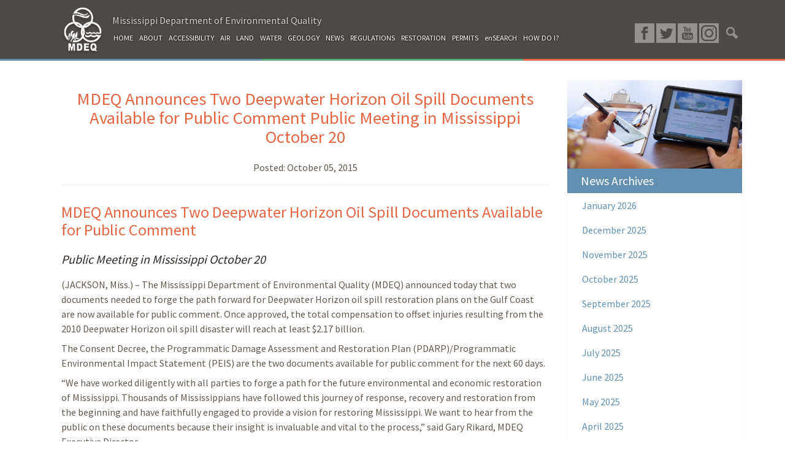

--- FILE ---
content_type: text/html; charset=UTF-8
request_url: https://www.mdeq.ms.gov/mdeq-announces-two-deepwater-horizon-oil-spill-documents-available-for-public-comment-public-meeting-in-mississippi-october-20/
body_size: 12998
content:
    <!DOCTYPE html>
    <html lang="en-US">

    <head>
        <meta charset="UTF-8">
        <meta http-equiv="X-UA-Compatible" content="IE=edge">
        <meta name="viewport" content="width=device-width, initial-scale=1">
        <meta name="mobile-web-app-capable" content="yes">
        <meta name="apple-mobile-web-app-capable" content="yes">
        <meta name="apple-mobile-web-app-title" content="MDEQ - Mississippi Department of Environmental Quality">
        <link rel="profile" href="http://gmpg.org/xfn/11">
        <link rel="pingback" href="https://www.mdeq.ms.gov/xmlrpc.php">
        <title>MDEQ Announces Two Deepwater Horizon Oil Spill Documents Available for Public Comment Public Meeting in Mississippi October 20 &#8211; MDEQ</title>
<meta name='robots' content='max-image-preview:large' />
	<style>img:is([sizes="auto" i], [sizes^="auto," i]) { contain-intrinsic-size: 3000px 1500px }</style>
	<link rel='dns-prefetch' href='//www.googletagmanager.com' />
<link rel='dns-prefetch' href='//fonts.googleapis.com' />
<link rel='dns-prefetch' href='//use.fontawesome.com' />
<link rel="alternate" type="text/calendar" title="MDEQ &raquo; iCal Feed" href="https://www.mdeq.ms.gov/calendars/?ical=1" />
<script type="text/javascript">
/* <![CDATA[ */
window._wpemojiSettings = {"baseUrl":"https:\/\/s.w.org\/images\/core\/emoji\/15.0.3\/72x72\/","ext":".png","svgUrl":"https:\/\/s.w.org\/images\/core\/emoji\/15.0.3\/svg\/","svgExt":".svg","source":{"concatemoji":"https:\/\/www.mdeq.ms.gov\/wp-includes\/js\/wp-emoji-release.min.js?ver=6.7.4"}};
/*! This file is auto-generated */
!function(i,n){var o,s,e;function c(e){try{var t={supportTests:e,timestamp:(new Date).valueOf()};sessionStorage.setItem(o,JSON.stringify(t))}catch(e){}}function p(e,t,n){e.clearRect(0,0,e.canvas.width,e.canvas.height),e.fillText(t,0,0);var t=new Uint32Array(e.getImageData(0,0,e.canvas.width,e.canvas.height).data),r=(e.clearRect(0,0,e.canvas.width,e.canvas.height),e.fillText(n,0,0),new Uint32Array(e.getImageData(0,0,e.canvas.width,e.canvas.height).data));return t.every(function(e,t){return e===r[t]})}function u(e,t,n){switch(t){case"flag":return n(e,"\ud83c\udff3\ufe0f\u200d\u26a7\ufe0f","\ud83c\udff3\ufe0f\u200b\u26a7\ufe0f")?!1:!n(e,"\ud83c\uddfa\ud83c\uddf3","\ud83c\uddfa\u200b\ud83c\uddf3")&&!n(e,"\ud83c\udff4\udb40\udc67\udb40\udc62\udb40\udc65\udb40\udc6e\udb40\udc67\udb40\udc7f","\ud83c\udff4\u200b\udb40\udc67\u200b\udb40\udc62\u200b\udb40\udc65\u200b\udb40\udc6e\u200b\udb40\udc67\u200b\udb40\udc7f");case"emoji":return!n(e,"\ud83d\udc26\u200d\u2b1b","\ud83d\udc26\u200b\u2b1b")}return!1}function f(e,t,n){var r="undefined"!=typeof WorkerGlobalScope&&self instanceof WorkerGlobalScope?new OffscreenCanvas(300,150):i.createElement("canvas"),a=r.getContext("2d",{willReadFrequently:!0}),o=(a.textBaseline="top",a.font="600 32px Arial",{});return e.forEach(function(e){o[e]=t(a,e,n)}),o}function t(e){var t=i.createElement("script");t.src=e,t.defer=!0,i.head.appendChild(t)}"undefined"!=typeof Promise&&(o="wpEmojiSettingsSupports",s=["flag","emoji"],n.supports={everything:!0,everythingExceptFlag:!0},e=new Promise(function(e){i.addEventListener("DOMContentLoaded",e,{once:!0})}),new Promise(function(t){var n=function(){try{var e=JSON.parse(sessionStorage.getItem(o));if("object"==typeof e&&"number"==typeof e.timestamp&&(new Date).valueOf()<e.timestamp+604800&&"object"==typeof e.supportTests)return e.supportTests}catch(e){}return null}();if(!n){if("undefined"!=typeof Worker&&"undefined"!=typeof OffscreenCanvas&&"undefined"!=typeof URL&&URL.createObjectURL&&"undefined"!=typeof Blob)try{var e="postMessage("+f.toString()+"("+[JSON.stringify(s),u.toString(),p.toString()].join(",")+"));",r=new Blob([e],{type:"text/javascript"}),a=new Worker(URL.createObjectURL(r),{name:"wpTestEmojiSupports"});return void(a.onmessage=function(e){c(n=e.data),a.terminate(),t(n)})}catch(e){}c(n=f(s,u,p))}t(n)}).then(function(e){for(var t in e)n.supports[t]=e[t],n.supports.everything=n.supports.everything&&n.supports[t],"flag"!==t&&(n.supports.everythingExceptFlag=n.supports.everythingExceptFlag&&n.supports[t]);n.supports.everythingExceptFlag=n.supports.everythingExceptFlag&&!n.supports.flag,n.DOMReady=!1,n.readyCallback=function(){n.DOMReady=!0}}).then(function(){return e}).then(function(){var e;n.supports.everything||(n.readyCallback(),(e=n.source||{}).concatemoji?t(e.concatemoji):e.wpemoji&&e.twemoji&&(t(e.twemoji),t(e.wpemoji)))}))}((window,document),window._wpemojiSettings);
/* ]]> */
</script>
<style id='wp-emoji-styles-inline-css' type='text/css'>

	img.wp-smiley, img.emoji {
		display: inline !important;
		border: none !important;
		box-shadow: none !important;
		height: 1em !important;
		width: 1em !important;
		margin: 0 0.07em !important;
		vertical-align: -0.1em !important;
		background: none !important;
		padding: 0 !important;
	}
</style>
<link rel='stylesheet' id='wp-block-library-css' href='https://www.mdeq.ms.gov/wp-includes/css/dist/block-library/style.min.css?ver=6.7.4' type='text/css' media='all' />
<style id='classic-theme-styles-inline-css' type='text/css'>
/*! This file is auto-generated */
.wp-block-button__link{color:#fff;background-color:#32373c;border-radius:9999px;box-shadow:none;text-decoration:none;padding:calc(.667em + 2px) calc(1.333em + 2px);font-size:1.125em}.wp-block-file__button{background:#32373c;color:#fff;text-decoration:none}
</style>
<style id='global-styles-inline-css' type='text/css'>
:root{--wp--preset--aspect-ratio--square: 1;--wp--preset--aspect-ratio--4-3: 4/3;--wp--preset--aspect-ratio--3-4: 3/4;--wp--preset--aspect-ratio--3-2: 3/2;--wp--preset--aspect-ratio--2-3: 2/3;--wp--preset--aspect-ratio--16-9: 16/9;--wp--preset--aspect-ratio--9-16: 9/16;--wp--preset--color--black: #000000;--wp--preset--color--cyan-bluish-gray: #abb8c3;--wp--preset--color--white: #ffffff;--wp--preset--color--pale-pink: #f78da7;--wp--preset--color--vivid-red: #cf2e2e;--wp--preset--color--luminous-vivid-orange: #ff6900;--wp--preset--color--luminous-vivid-amber: #fcb900;--wp--preset--color--light-green-cyan: #7bdcb5;--wp--preset--color--vivid-green-cyan: #00d084;--wp--preset--color--pale-cyan-blue: #8ed1fc;--wp--preset--color--vivid-cyan-blue: #0693e3;--wp--preset--color--vivid-purple: #9b51e0;--wp--preset--gradient--vivid-cyan-blue-to-vivid-purple: linear-gradient(135deg,rgba(6,147,227,1) 0%,rgb(155,81,224) 100%);--wp--preset--gradient--light-green-cyan-to-vivid-green-cyan: linear-gradient(135deg,rgb(122,220,180) 0%,rgb(0,208,130) 100%);--wp--preset--gradient--luminous-vivid-amber-to-luminous-vivid-orange: linear-gradient(135deg,rgba(252,185,0,1) 0%,rgba(255,105,0,1) 100%);--wp--preset--gradient--luminous-vivid-orange-to-vivid-red: linear-gradient(135deg,rgba(255,105,0,1) 0%,rgb(207,46,46) 100%);--wp--preset--gradient--very-light-gray-to-cyan-bluish-gray: linear-gradient(135deg,rgb(238,238,238) 0%,rgb(169,184,195) 100%);--wp--preset--gradient--cool-to-warm-spectrum: linear-gradient(135deg,rgb(74,234,220) 0%,rgb(151,120,209) 20%,rgb(207,42,186) 40%,rgb(238,44,130) 60%,rgb(251,105,98) 80%,rgb(254,248,76) 100%);--wp--preset--gradient--blush-light-purple: linear-gradient(135deg,rgb(255,206,236) 0%,rgb(152,150,240) 100%);--wp--preset--gradient--blush-bordeaux: linear-gradient(135deg,rgb(254,205,165) 0%,rgb(254,45,45) 50%,rgb(107,0,62) 100%);--wp--preset--gradient--luminous-dusk: linear-gradient(135deg,rgb(255,203,112) 0%,rgb(199,81,192) 50%,rgb(65,88,208) 100%);--wp--preset--gradient--pale-ocean: linear-gradient(135deg,rgb(255,245,203) 0%,rgb(182,227,212) 50%,rgb(51,167,181) 100%);--wp--preset--gradient--electric-grass: linear-gradient(135deg,rgb(202,248,128) 0%,rgb(113,206,126) 100%);--wp--preset--gradient--midnight: linear-gradient(135deg,rgb(2,3,129) 0%,rgb(40,116,252) 100%);--wp--preset--font-size--small: 13px;--wp--preset--font-size--medium: 20px;--wp--preset--font-size--large: 36px;--wp--preset--font-size--x-large: 42px;--wp--preset--spacing--20: 0.44rem;--wp--preset--spacing--30: 0.67rem;--wp--preset--spacing--40: 1rem;--wp--preset--spacing--50: 1.5rem;--wp--preset--spacing--60: 2.25rem;--wp--preset--spacing--70: 3.38rem;--wp--preset--spacing--80: 5.06rem;--wp--preset--shadow--natural: 6px 6px 9px rgba(0, 0, 0, 0.2);--wp--preset--shadow--deep: 12px 12px 50px rgba(0, 0, 0, 0.4);--wp--preset--shadow--sharp: 6px 6px 0px rgba(0, 0, 0, 0.2);--wp--preset--shadow--outlined: 6px 6px 0px -3px rgba(255, 255, 255, 1), 6px 6px rgba(0, 0, 0, 1);--wp--preset--shadow--crisp: 6px 6px 0px rgba(0, 0, 0, 1);}:where(.is-layout-flex){gap: 0.5em;}:where(.is-layout-grid){gap: 0.5em;}body .is-layout-flex{display: flex;}.is-layout-flex{flex-wrap: wrap;align-items: center;}.is-layout-flex > :is(*, div){margin: 0;}body .is-layout-grid{display: grid;}.is-layout-grid > :is(*, div){margin: 0;}:where(.wp-block-columns.is-layout-flex){gap: 2em;}:where(.wp-block-columns.is-layout-grid){gap: 2em;}:where(.wp-block-post-template.is-layout-flex){gap: 1.25em;}:where(.wp-block-post-template.is-layout-grid){gap: 1.25em;}.has-black-color{color: var(--wp--preset--color--black) !important;}.has-cyan-bluish-gray-color{color: var(--wp--preset--color--cyan-bluish-gray) !important;}.has-white-color{color: var(--wp--preset--color--white) !important;}.has-pale-pink-color{color: var(--wp--preset--color--pale-pink) !important;}.has-vivid-red-color{color: var(--wp--preset--color--vivid-red) !important;}.has-luminous-vivid-orange-color{color: var(--wp--preset--color--luminous-vivid-orange) !important;}.has-luminous-vivid-amber-color{color: var(--wp--preset--color--luminous-vivid-amber) !important;}.has-light-green-cyan-color{color: var(--wp--preset--color--light-green-cyan) !important;}.has-vivid-green-cyan-color{color: var(--wp--preset--color--vivid-green-cyan) !important;}.has-pale-cyan-blue-color{color: var(--wp--preset--color--pale-cyan-blue) !important;}.has-vivid-cyan-blue-color{color: var(--wp--preset--color--vivid-cyan-blue) !important;}.has-vivid-purple-color{color: var(--wp--preset--color--vivid-purple) !important;}.has-black-background-color{background-color: var(--wp--preset--color--black) !important;}.has-cyan-bluish-gray-background-color{background-color: var(--wp--preset--color--cyan-bluish-gray) !important;}.has-white-background-color{background-color: var(--wp--preset--color--white) !important;}.has-pale-pink-background-color{background-color: var(--wp--preset--color--pale-pink) !important;}.has-vivid-red-background-color{background-color: var(--wp--preset--color--vivid-red) !important;}.has-luminous-vivid-orange-background-color{background-color: var(--wp--preset--color--luminous-vivid-orange) !important;}.has-luminous-vivid-amber-background-color{background-color: var(--wp--preset--color--luminous-vivid-amber) !important;}.has-light-green-cyan-background-color{background-color: var(--wp--preset--color--light-green-cyan) !important;}.has-vivid-green-cyan-background-color{background-color: var(--wp--preset--color--vivid-green-cyan) !important;}.has-pale-cyan-blue-background-color{background-color: var(--wp--preset--color--pale-cyan-blue) !important;}.has-vivid-cyan-blue-background-color{background-color: var(--wp--preset--color--vivid-cyan-blue) !important;}.has-vivid-purple-background-color{background-color: var(--wp--preset--color--vivid-purple) !important;}.has-black-border-color{border-color: var(--wp--preset--color--black) !important;}.has-cyan-bluish-gray-border-color{border-color: var(--wp--preset--color--cyan-bluish-gray) !important;}.has-white-border-color{border-color: var(--wp--preset--color--white) !important;}.has-pale-pink-border-color{border-color: var(--wp--preset--color--pale-pink) !important;}.has-vivid-red-border-color{border-color: var(--wp--preset--color--vivid-red) !important;}.has-luminous-vivid-orange-border-color{border-color: var(--wp--preset--color--luminous-vivid-orange) !important;}.has-luminous-vivid-amber-border-color{border-color: var(--wp--preset--color--luminous-vivid-amber) !important;}.has-light-green-cyan-border-color{border-color: var(--wp--preset--color--light-green-cyan) !important;}.has-vivid-green-cyan-border-color{border-color: var(--wp--preset--color--vivid-green-cyan) !important;}.has-pale-cyan-blue-border-color{border-color: var(--wp--preset--color--pale-cyan-blue) !important;}.has-vivid-cyan-blue-border-color{border-color: var(--wp--preset--color--vivid-cyan-blue) !important;}.has-vivid-purple-border-color{border-color: var(--wp--preset--color--vivid-purple) !important;}.has-vivid-cyan-blue-to-vivid-purple-gradient-background{background: var(--wp--preset--gradient--vivid-cyan-blue-to-vivid-purple) !important;}.has-light-green-cyan-to-vivid-green-cyan-gradient-background{background: var(--wp--preset--gradient--light-green-cyan-to-vivid-green-cyan) !important;}.has-luminous-vivid-amber-to-luminous-vivid-orange-gradient-background{background: var(--wp--preset--gradient--luminous-vivid-amber-to-luminous-vivid-orange) !important;}.has-luminous-vivid-orange-to-vivid-red-gradient-background{background: var(--wp--preset--gradient--luminous-vivid-orange-to-vivid-red) !important;}.has-very-light-gray-to-cyan-bluish-gray-gradient-background{background: var(--wp--preset--gradient--very-light-gray-to-cyan-bluish-gray) !important;}.has-cool-to-warm-spectrum-gradient-background{background: var(--wp--preset--gradient--cool-to-warm-spectrum) !important;}.has-blush-light-purple-gradient-background{background: var(--wp--preset--gradient--blush-light-purple) !important;}.has-blush-bordeaux-gradient-background{background: var(--wp--preset--gradient--blush-bordeaux) !important;}.has-luminous-dusk-gradient-background{background: var(--wp--preset--gradient--luminous-dusk) !important;}.has-pale-ocean-gradient-background{background: var(--wp--preset--gradient--pale-ocean) !important;}.has-electric-grass-gradient-background{background: var(--wp--preset--gradient--electric-grass) !important;}.has-midnight-gradient-background{background: var(--wp--preset--gradient--midnight) !important;}.has-small-font-size{font-size: var(--wp--preset--font-size--small) !important;}.has-medium-font-size{font-size: var(--wp--preset--font-size--medium) !important;}.has-large-font-size{font-size: var(--wp--preset--font-size--large) !important;}.has-x-large-font-size{font-size: var(--wp--preset--font-size--x-large) !important;}
:where(.wp-block-post-template.is-layout-flex){gap: 1.25em;}:where(.wp-block-post-template.is-layout-grid){gap: 1.25em;}
:where(.wp-block-columns.is-layout-flex){gap: 2em;}:where(.wp-block-columns.is-layout-grid){gap: 2em;}
:root :where(.wp-block-pullquote){font-size: 1.5em;line-height: 1.6;}
</style>
<link rel='stylesheet' id='cpsh-shortcodes-css' href='https://www.mdeq.ms.gov/wp-content/plugins/column-shortcodes//assets/css/shortcodes.css?ver=1.0.1' type='text/css' media='all' />
<link rel='stylesheet' id='contact-form-7-css' href='https://www.mdeq.ms.gov/wp-content/plugins/contact-form-7/includes/css/styles.css?ver=6.1.4' type='text/css' media='all' />
<link rel='stylesheet' id='wpa-css-css' href='https://www.mdeq.ms.gov/wp-content/plugins/honeypot/includes/css/wpa.css?ver=2.3.04' type='text/css' media='all' />
<link rel='stylesheet' id='wc-gallery-style-css' href='https://www.mdeq.ms.gov/wp-content/plugins/wc-gallery/includes/css/style.css?ver=1.67' type='text/css' media='all' />
<link rel='stylesheet' id='wc-gallery-popup-style-css' href='https://www.mdeq.ms.gov/wp-content/plugins/wc-gallery/includes/css/magnific-popup.css?ver=1.1.0' type='text/css' media='all' />
<link rel='stylesheet' id='wc-gallery-flexslider-style-css' href='https://www.mdeq.ms.gov/wp-content/plugins/wc-gallery/includes/vendors/flexslider/flexslider.css?ver=2.6.1' type='text/css' media='all' />
<link rel='stylesheet' id='wc-gallery-owlcarousel-style-css' href='https://www.mdeq.ms.gov/wp-content/plugins/wc-gallery/includes/vendors/owlcarousel/assets/owl.carousel.css?ver=2.1.4' type='text/css' media='all' />
<link rel='stylesheet' id='wc-gallery-owlcarousel-theme-style-css' href='https://www.mdeq.ms.gov/wp-content/plugins/wc-gallery/includes/vendors/owlcarousel/assets/owl.theme.default.css?ver=2.1.4' type='text/css' media='all' />
<link rel='stylesheet' id='child-understrap-styles-css' href='https://www.mdeq.ms.gov/wp-content/themes/understrap-child/css/child-theme.min.css?ver=6.7.4' type='text/css' media='all' />
<link rel='stylesheet' id='child-frontier-styles-css' href='https://www.mdeq.ms.gov/wp-content/themes/understrap-child/style.css?ver=6.7.4' type='text/css' media='all' />
<link rel='stylesheet' id='child-frontier-mq-styles-css' href='https://www.mdeq.ms.gov/wp-content/themes/understrap-child/style_mediaqueries.css?ver=6.7.4' type='text/css' media='all' />
<link rel='stylesheet' id='child-frontier-sidenav-styles-css' href='https://www.mdeq.ms.gov/wp-content/themes/understrap-child/style_sidenav.css?ver=6.7.4' type='text/css' media='all' />
<link rel='stylesheet' id='google_Fonts-css' href='https://fonts.googleapis.com/css?family=Source+Sans+Pro&#038;ver=6.7.4' type='text/css' media='all' />
<link rel='stylesheet' id='tablepress-default-css' href='https://www.mdeq.ms.gov/wp-content/plugins/tablepress/css/build/default.css?ver=3.2.6' type='text/css' media='all' />
<link rel='stylesheet' id='custom-post-tax-hierarchy-woocommerce-css' href='https://www.mdeq.ms.gov/wp-content/plugins/custom-post-taxonomy-hierarchy-seo/public/css/custom-post-tax-hierarchy-woocommerce-public.css?ver=1.0.0' type='text/css' media='all' />
<link rel='stylesheet' id='bfa-font-awesome-css' href='https://use.fontawesome.com/releases/v5.15.4/css/all.css?ver=2.0.3' type='text/css' media='all' />
<link rel='stylesheet' id='bfa-font-awesome-v4-shim-css' href='https://use.fontawesome.com/releases/v5.15.4/css/v4-shims.css?ver=2.0.3' type='text/css' media='all' />
<style id='bfa-font-awesome-v4-shim-inline-css' type='text/css'>

			@font-face {
				font-family: 'FontAwesome';
				src: url('https://use.fontawesome.com/releases/v5.15.4/webfonts/fa-brands-400.eot'),
				url('https://use.fontawesome.com/releases/v5.15.4/webfonts/fa-brands-400.eot?#iefix') format('embedded-opentype'),
				url('https://use.fontawesome.com/releases/v5.15.4/webfonts/fa-brands-400.woff2') format('woff2'),
				url('https://use.fontawesome.com/releases/v5.15.4/webfonts/fa-brands-400.woff') format('woff'),
				url('https://use.fontawesome.com/releases/v5.15.4/webfonts/fa-brands-400.ttf') format('truetype'),
				url('https://use.fontawesome.com/releases/v5.15.4/webfonts/fa-brands-400.svg#fontawesome') format('svg');
			}

			@font-face {
				font-family: 'FontAwesome';
				src: url('https://use.fontawesome.com/releases/v5.15.4/webfonts/fa-solid-900.eot'),
				url('https://use.fontawesome.com/releases/v5.15.4/webfonts/fa-solid-900.eot?#iefix') format('embedded-opentype'),
				url('https://use.fontawesome.com/releases/v5.15.4/webfonts/fa-solid-900.woff2') format('woff2'),
				url('https://use.fontawesome.com/releases/v5.15.4/webfonts/fa-solid-900.woff') format('woff'),
				url('https://use.fontawesome.com/releases/v5.15.4/webfonts/fa-solid-900.ttf') format('truetype'),
				url('https://use.fontawesome.com/releases/v5.15.4/webfonts/fa-solid-900.svg#fontawesome') format('svg');
			}

			@font-face {
				font-family: 'FontAwesome';
				src: url('https://use.fontawesome.com/releases/v5.15.4/webfonts/fa-regular-400.eot'),
				url('https://use.fontawesome.com/releases/v5.15.4/webfonts/fa-regular-400.eot?#iefix') format('embedded-opentype'),
				url('https://use.fontawesome.com/releases/v5.15.4/webfonts/fa-regular-400.woff2') format('woff2'),
				url('https://use.fontawesome.com/releases/v5.15.4/webfonts/fa-regular-400.woff') format('woff'),
				url('https://use.fontawesome.com/releases/v5.15.4/webfonts/fa-regular-400.ttf') format('truetype'),
				url('https://use.fontawesome.com/releases/v5.15.4/webfonts/fa-regular-400.svg#fontawesome') format('svg');
				unicode-range: U+F004-F005,U+F007,U+F017,U+F022,U+F024,U+F02E,U+F03E,U+F044,U+F057-F059,U+F06E,U+F070,U+F075,U+F07B-F07C,U+F080,U+F086,U+F089,U+F094,U+F09D,U+F0A0,U+F0A4-F0A7,U+F0C5,U+F0C7-F0C8,U+F0E0,U+F0EB,U+F0F3,U+F0F8,U+F0FE,U+F111,U+F118-F11A,U+F11C,U+F133,U+F144,U+F146,U+F14A,U+F14D-F14E,U+F150-F152,U+F15B-F15C,U+F164-F165,U+F185-F186,U+F191-F192,U+F1AD,U+F1C1-F1C9,U+F1CD,U+F1D8,U+F1E3,U+F1EA,U+F1F6,U+F1F9,U+F20A,U+F247-F249,U+F24D,U+F254-F25B,U+F25D,U+F267,U+F271-F274,U+F279,U+F28B,U+F28D,U+F2B5-F2B6,U+F2B9,U+F2BB,U+F2BD,U+F2C1-F2C2,U+F2D0,U+F2D2,U+F2DC,U+F2ED,U+F328,U+F358-F35B,U+F3A5,U+F3D1,U+F410,U+F4AD;
			}
		
</style>
<script type="text/javascript" src="https://www.mdeq.ms.gov/wp-includes/js/jquery/jquery.min.js?ver=3.7.1" id="jquery-core-js"></script>
<script type="text/javascript" src="https://www.mdeq.ms.gov/wp-includes/js/jquery/jquery-migrate.min.js?ver=3.4.1" id="jquery-migrate-js"></script>
<script type="text/javascript" src="https://www.mdeq.ms.gov/wp-content/themes/understrap-child/js/child-theme.min.js?ver=6.7.4" id="child-understrap-scripts-js"></script>
<script type="text/javascript" src="https://www.mdeq.ms.gov/wp-content/themes/understrap-child/js/jquery-listnav.min.js?ver=6.7.4" id="child-frontier-listnav-js"></script>
<script type="text/javascript" src="https://www.mdeq.ms.gov/wp-content/themes/understrap-child/js/slideout.min.js?ver=6.7.4" id="child-frontier-scripts-js"></script>
<script type="text/javascript" src="https://www.mdeq.ms.gov/wp-content/themes/understrap/js/popper.min.js?ver=6.7.4" id="popper-scripts-js"></script>
<script type="text/javascript" src="https://www.mdeq.ms.gov/wp-content/plugins/custom-post-taxonomy-hierarchy-seo/public/js/custom-post-tax-hierarchy-woocommerce-public.js?ver=1.0.0" id="custom-post-tax-hierarchy-woocommerce-js"></script>

<!-- Google tag (gtag.js) snippet added by Site Kit -->
<!-- Google Analytics snippet added by Site Kit -->
<script type="text/javascript" src="https://www.googletagmanager.com/gtag/js?id=GT-KD2WW56G" id="google_gtagjs-js" async></script>
<script type="text/javascript" id="google_gtagjs-js-after">
/* <![CDATA[ */
window.dataLayer = window.dataLayer || [];function gtag(){dataLayer.push(arguments);}
gtag("set","linker",{"domains":["www.mdeq.ms.gov"]});
gtag("js", new Date());
gtag("set", "developer_id.dZTNiMT", true);
gtag("config", "GT-KD2WW56G");
 window._googlesitekit = window._googlesitekit || {}; window._googlesitekit.throttledEvents = []; window._googlesitekit.gtagEvent = (name, data) => { var key = JSON.stringify( { name, data } ); if ( !! window._googlesitekit.throttledEvents[ key ] ) { return; } window._googlesitekit.throttledEvents[ key ] = true; setTimeout( () => { delete window._googlesitekit.throttledEvents[ key ]; }, 5 ); gtag( "event", name, { ...data, event_source: "site-kit" } ); }; 
/* ]]> */
</script>
<link rel="https://api.w.org/" href="https://www.mdeq.ms.gov/wp-json/" /><link rel="alternate" title="JSON" type="application/json" href="https://www.mdeq.ms.gov/wp-json/wp/v2/posts/26594" /><link rel="canonical" href="https://www.mdeq.ms.gov/mdeq-announces-two-deepwater-horizon-oil-spill-documents-available-for-public-comment-public-meeting-in-mississippi-october-20/" />
<link rel="alternate" title="oEmbed (JSON)" type="application/json+oembed" href="https://www.mdeq.ms.gov/wp-json/oembed/1.0/embed?url=https%3A%2F%2Fwww.mdeq.ms.gov%2Fmdeq-announces-two-deepwater-horizon-oil-spill-documents-available-for-public-comment-public-meeting-in-mississippi-october-20%2F" />
<link rel="alternate" title="oEmbed (XML)" type="text/xml+oembed" href="https://www.mdeq.ms.gov/wp-json/oembed/1.0/embed?url=https%3A%2F%2Fwww.mdeq.ms.gov%2Fmdeq-announces-two-deepwater-horizon-oil-spill-documents-available-for-public-comment-public-meeting-in-mississippi-october-20%2F&#038;format=xml" />
<meta name="generator" content="Site Kit by Google 1.160.0" /><meta name="tec-api-version" content="v1"><meta name="tec-api-origin" content="https://www.mdeq.ms.gov"><link rel="alternate" href="https://www.mdeq.ms.gov/wp-json/tribe/events/v1/" />        <script
            data-accessible-account-id="wp_vFtGhKjLm"
            data-site-url="https://www.mdeq.ms.gov"
            id="allAccessibleWidget"
            src="https://api.allaccessible.org/widget/wp_vFtGhKjLm.js"
            defer>
        </script>
        <style type="text/css">.broken_link, a.broken_link {
	text-decoration: line-through;
}</style>    </head>

    <body>
        <nav id="menu">
            <div class="container">
                <div class="row">
                    <div class="col-12">
                        <form method="get" id="searchformSide" action="/" role="search">
                            <input class="side-search" name="s" type="text" placeholder="Search...">
                        </form>
                    </div>
                    <div class="col-12">
                        <div class="menu-mobile-container"><ul id="menu-mobile" class="menu"><li id="menu-item-2422" class="menu-item menu-item-type-post_type menu-item-object-page menu-item-home nav-item menu-item-2422"><a title="Home" href="https://www.mdeq.ms.gov/" class="nav-link">Home</a></li>
<li id="menu-item-33629" class="menu-item menu-item-type-post_type menu-item-object-page nav-item menu-item-33629"><a title="About MDEQ" href="https://www.mdeq.ms.gov/about-mdeq/" class="nav-link">About MDEQ</a></li>
<li id="menu-item-67919" class="menu-item menu-item-type-post_type menu-item-object-page nav-item menu-item-67919"><a title="Air" href="https://www.mdeq.ms.gov/air/" class="nav-link">Air</a></li>
<li id="menu-item-2414" class="menu-item menu-item-type-post_type menu-item-object-page nav-item menu-item-2414"><a title="Land" href="https://www.mdeq.ms.gov/land/" class="nav-link">Land</a></li>
<li id="menu-item-2420" class="menu-item menu-item-type-post_type menu-item-object-page nav-item menu-item-2420"><a title="Water" href="https://www.mdeq.ms.gov/water/" class="nav-link">Water</a></li>
<li id="menu-item-14714" class="menu-item menu-item-type-post_type menu-item-object-page nav-item menu-item-14714"><a title="Geology" href="https://www.mdeq.ms.gov/geology/" class="nav-link">Geology</a></li>
<li id="menu-item-2423" class="menu-item menu-item-type-post_type menu-item-object-page nav-item menu-item-2423"><a title="News" href="https://www.mdeq.ms.gov/news/" class="nav-link">News</a></li>
<li id="menu-item-15970" class="menu-item menu-item-type-post_type menu-item-object-page nav-item menu-item-15970"><a title="Regulations" href="https://www.mdeq.ms.gov/about-mdeq/regulations/" class="nav-link">Regulations</a></li>
<li id="menu-item-11906" class="menu-item menu-item-type-post_type menu-item-object-page nav-item menu-item-11906"><a title="Restoration" href="https://www.mdeq.ms.gov/restoration/" class="nav-link">Restoration</a></li>
<li id="menu-item-12275" class="menu-item menu-item-type-post_type menu-item-object-page nav-item menu-item-12275"><a title="Permits" href="https://www.mdeq.ms.gov/permits/" class="nav-link">Permits</a></li>
<li id="menu-item-64159" class="menu-item menu-item-type-custom menu-item-object-custom nav-item menu-item-64159"><a title="enSearch" href="https://opcgis.deq.state.ms.us/ensearchonline/" class="nav-link">enSearch</a></li>
<li id="menu-item-2427" class="menu-item menu-item-type-post_type menu-item-object-page nav-item menu-item-2427"><a title="How Do I?" href="https://www.mdeq.ms.gov/how-do-i/" class="nav-link">How Do I?</a></li>
<li id="menu-item-89920" class="menu-item menu-item-type-post_type menu-item-object-page menu-item-has-children nav-item menu-item-89920 dropdown"><a title="Accessibility" href="#" data-toggle="dropdown" class="nav-link dropdown-toggle">Accessibility <span class="caret"></span></a>
<ul class=" dropdown-menu" role="menu">
	<li id="menu-item-103061" class="menu-item menu-item-type-post_type menu-item-object-page nav-item menu-item-103061"><a title="Know Your Rights: Workplace Discrimination is Illegal" href="https://www.mdeq.ms.gov/accessibility/know-your-rights/" class="nav-link">Know Your Rights: Workplace Discrimination is Illegal</a></li>
</ul>
</li>
</ul></div>                    </div>
                    <div class="col-12 social-icons">
                        <a class="overlay white fb" href="https://www.facebook.com/mdeq.ms/" target="_blank">
                        </a>
                        <a class="overlay white tw" href="https://twitter.com/MDEQ" target="_blank">
                        </a>
                        <a class="overlay white yt" href="https://www.youtube.com/channel/UCbNcaF5M31KXx_cX5Qp32UA" target="_blank">
                        </a>
                        <a class="overlay white in" href="https://www.instagram.com/mississippideq/" target="_blank">
                        </a>
                    </div>
                </div>
            </div>
        </nav>
        <main id="panel">
                        <div class="not-front">
                    <div class="container">
        <div class="top-nav">
            <div class="row">
                <div class="col-1">
                    <a href="/">
                                                <img src="/wp-content/uploads/2017/05/logo-sm.png" alt="">
                                            </a>
                </div>
                <div class="col-8 nav-and-title">
                    <div class="department-title">Mississippi Department of Environmental Quality</div>
                    <div class="navigation">
                        <ul>
                            <li>
                                <a class="nav-link" href="/" id="home">HOME</a>
                            </li>
                            <li>
                                <a class="nav-link" href="/about-mdeq/" id="about">ABOUT</a>
                            </li>
                            <li>
                                <a class="nav-link" href="/accessibility/" id="/accessibility/">ACCESSIBILITY</a>
                            </li>
                            <li>
                                <a class="nav-link" href="/air/" id="air">AIR</a>
                            </li>
                            <li>
                                <a class="nav-link" href="/land/" id="land">LAND</a>
                            </li>
                            <li>
                                <a class="nav-link" href="/water/" id="water">WATER</a>
                            </li>
                            <li>
                                <a class="nav-link" href="/geology/" id="water">GEOLOGY</a>
                            </li>
                            <li>
                                <a class="nav-link" href="/news/" id="news">NEWS</a>
                            </li>
                            <li>
                                <a class="nav-link" href="/about-mdeq/regulations/" id="events">REGULATIONS</a>
                            </li>
                            <li>
                                <a class="nav-link" href="/restoration/" id="restore">RESTORATION</a>
                            </li>
                            <li>
                                <a class="nav-link" href="/permits/" id="restore">PERMITS</a>
                            </li>
                            <li>
                                <a class="nav-link" href="https://opcgis.deq.state.ms.us/ensearchonline/" id="ensearch" target="">enSEARCH</a>
                            </li>
                            <li>
                                <a class="nav-link" href="/how/" id="how">HOW DO I?</a>
                            </li>
                        </ul>
                    </div>
                </div>
                <div class="col-3 social-icons">
                                        <a class="overlay white fb" href="https://www.facebook.com/mdeq.ms/" target="_blank">
                    </a>
                    <a class="overlay white tw" href="https://twitter.com/MDEQ" target="_blank">
                    </a>
                    <a class="overlay white yt" href="https://www.youtube.com/channel/UCbNcaF5M31KXx_cX5Qp32UA" target="_blank">
                    </a>
                    <a class="overlay white in" href="https://www.instagram.com/mississippideq/" target="_blank">
                    </a>
                    <form method="get" id="searchform" action="/" role="search">
                        <input class="hide search" name="s" type="text">
                    </form>
                    <a class="white se" href="#">
                    </a>
                                    </div>
                <div class="col-10 hamburger horizontal-end">
                    <div class="vertical">
                        <button class="toggle-button"><i class="fa fa-bars" aria-hidden="true"></i></button>
                    </div>
                </div>
            </div>
        </div>
    </div>
    <script type="text/javascript">
    $ = jQuery;
    $(".se").click(function() {
        if ($(".search").hasClass("hide")) {
            $(".fb").addClass("hide");
            $(".tw").addClass("hide");
            $(".yt").addClass("hide");
            $(".in").addClass("hide");
            $(".search").removeClass("hide");
            $(".search").focus();
        } else {
            if (!$(".search").val()) {

                $(".search").addClass("hide");
                $(".fb").removeClass("hide");
                $(".tw").removeClass("hide");
                $(".yt").removeClass("hide");
                $(".in").removeClass("hide");
            } else {
                $('form#searchform').submit();
            }
        }
    });
    var slideout = new Slideout({
        'panel': document.getElementById('panel'),
        'menu': document.getElementById('menu'),
        'side': 'right',
        'padding': 256,
        'tolerance': 70
    });
    $('.toggle-button').on('click', function() {
        slideout.toggle();
    });
    var isSafari = !!navigator.userAgent.match(/safari/i) && !navigator.userAgent.match(/chrome/i) && typeof document.body.style.webkitFilter !== "undefined" && !window.chrome;
    if (isSafari) {
        $('.search').css("top", 0);
    }
    </script>
            </div>
            <div class="tricolor row">
                <div class="col blue"></div>
                <div class="col green"></div>
                <div class="col orange"></div>
            </div>
                <div class="wrapper" id="single-wrapper">
        <div class="container" id="content" tabindex="-1">
            <div class="row">
                <div class="col-md-12 col-lg-9">
                    <main class="site-main" id="main">
                                                    <article class="post-26594 post type-post status-publish format-standard hentry category-news-release" id="post-
        26594">
        <header class="entry-header">
            <div class="container">
                <div class="row">
                    <div class="col-md-12 post-title text-center">
                        <div>
                            <h1 class="entry-title">MDEQ Announces Two Deepwater Horizon Oil Spill Documents Available for Public Comment Public Meeting in Mississippi October 20</h1>                        </div>
                    </div>
                    <div class="col-md-12 post-meta text-center">
                        <div>
                            <span>Posted: </span>
                            October 05, 2015                        </div>
                        <hr>
                    </div>
                </div>
            </div>
        </header>
        <div class="col-md-12 post-content">
            <div>
                <h3>MDEQ Announces Two Deepwater Horizon Oil Spill Documents Available for Public Comment</h3>
<h6><em>Public Meeting in Mississippi October 20</em></h6>
<p>(JACKSON, Miss.) – The Mississippi Department of Environmental Quality (MDEQ) announced today that two documents needed to forge the path forward for Deepwater Horizon oil spill restoration plans on the Gulf Coast are now available for public comment. Once approved, the total compensation to offset injuries resulting from the 2010 Deepwater Horizon oil spill disaster will reach at least $2.17 billion.</p>
<p>The Consent Decree, the Programmatic Damage Assessment and Restoration Plan (PDARP)/Programmatic Environmental Impact Statement (PEIS) are the two documents available for public comment for the next 60 days.</p>
<p>“We have worked diligently with all parties to forge a path for the future environmental and economic restoration of Mississippi. Thousands of Mississippians have followed this journey of response, recovery and restoration from the beginning and have faithfully engaged to provide a vision for restoring Mississippi. We want to hear from the public on these documents because their insight is invaluable and vital to the process,” said Gary Rikard, MDEQ Executive Director.</p>
<p>Rikard serves as Mississippi’s Trustee for the Natural Resource Damage Assessment under the Oil Pollution Act and is tasked with leading Mississippi’s recovery from the Deepwater Horizon oil spill.</p>
<p>The Consent Decree details what BP must pay to the Gulf States and the United States to resolve environmental claims, economic governmental claims and civil penalties. It contains information on the proposed resolution of natural resource damage claims (NRDA) and the state’s economic loss claim under the Oil Pollution Act. The Consent Decree also includes proposed civil penalties under the Clean Water Act, of which 80 percent will be directed to the Gulf States for environmental and economic restoration via the RESTORE Act. This Consent Decree must be approved by the court before any settlement is final and will only be finalized after the consideration of public comments.</p>
<p>The Programmatic Damage Assessment and Restoration Plan (PDARP) and companion Programmatic Environmental Impact Statement (PEIS) describes the injury to the environment studied through the Natural Resource Damage Assessment (NRDA) under the Oil Pollution Act. The PDARP/PEIS lays out the restoration pathway to restore natural resources and services that were injured and lost as a result of the oil spill. Once approved, additional restoration plans will be developed that identify specific restoration projects in Mississippi, the other Gulf States, and the Gulf of Mexico. It will only be final if approved by the Court and after the parties take into account public comment and review.</p>
<p>Following the public meetings and at the close of the public comment period, the NRDA Trustees and the United States Department of Justice will consider the input received on both documents, make appropriate modifications and present the final documents to the Court for review and approval.</p>
<p>The Consent Decree and PDARP/PEIS stem from the previously announced Agreement in Principle that called for $1.5 billion in additional relief to Mississippi to recover environmental and economic damages resulting from the Deepwater Horizon oil spill. Combined with $659 million in early funding, Mississippi is on tap to receive a minimum of nearly $2.17 billion in compensation. Total global settlement values to resolve civil claims under the Clean Water Act and natural resource damage claims under the Oil Pollution Act, as well as remaining economic claims of the five Gulf States and municipalities are worth more than $20 billion.</p>
<p>A meeting will be held on October 20 to allow the public the opportunity to review these documents and to submit comments. It begins at 5:00 p.m. in the FEC Auditorium at the University of Southern Mississippi Gulf Coast campus, 730 East Beach Boulevard in Long Beach.</p>
<p>The documents and supplemental materials are available for review and comment at www.gulfspillrestoration.noaa.gov. Comprehensive information about all aspects of Mississippi’s restoration efforts can be found at www.restore.ms.</p>
<p style="text-align: center"># # #</p>
            </div>
        </div>
                <div class="col-md-12 more-news">
            <hr>
            <a href="/news/" class="btn btn-more" role="button" aria-disabled="true">
                <i class="fa fa-newspaper-o" aria-hidden="true"></i>&emsp;More News
            </a>
        </div>
    </article>
                                            </main>
                </div>
                <div class="side col-md-12 col-lg-3">
                    <div class="submenu-wrapper row">
            <div class="header-image" style="background-image: url(https://www.mdeq.ms.gov/wp-content/uploads/2020/01/IMG_4070-3.jpg)"></div>
    <h5>
        News Archives
    </h5>
    <div>
        <ul class="submenu">
            	<li><a href='https://www.mdeq.ms.gov/2026/01/'>January 2026</a></li>
	<li><a href='https://www.mdeq.ms.gov/2025/12/'>December 2025</a></li>
	<li><a href='https://www.mdeq.ms.gov/2025/11/'>November 2025</a></li>
	<li><a href='https://www.mdeq.ms.gov/2025/10/'>October 2025</a></li>
	<li><a href='https://www.mdeq.ms.gov/2025/09/'>September 2025</a></li>
	<li><a href='https://www.mdeq.ms.gov/2025/08/'>August 2025</a></li>
	<li><a href='https://www.mdeq.ms.gov/2025/07/'>July 2025</a></li>
	<li><a href='https://www.mdeq.ms.gov/2025/06/'>June 2025</a></li>
	<li><a href='https://www.mdeq.ms.gov/2025/05/'>May 2025</a></li>
	<li><a href='https://www.mdeq.ms.gov/2025/04/'>April 2025</a></li>
	<li><a href='https://www.mdeq.ms.gov/2025/03/'>March 2025</a></li>
	<li><a href='https://www.mdeq.ms.gov/2025/02/'>February 2025</a></li>
        </ul>
    </div>
</div>
        <!--<div class="">
        <div class="col-md-12 sidebar-social">
            <div class="row">
                <!--<div class="col-12 sidebar-social-head">
                                            <h5><a href="https://twitter.com/restorems" target="_blank"><i class="fa fa-twitter" aria-hidden="true"></i>&ensp;MDEQ ON TWITTER</a></h5>
                    					<h5><a href="https://www.facebook.com/mdeq.ms/" target="_blank"><i class="fa fa-facebook" aria-hidden="true"></i>&ensp;MDEQ ON FACEBOOK</a></h5>
                </div>
                 <div class="col-12 sidebar-social-body">
                    <span id="twitter">
                       <a class="twitter-timeline" data-width="" data-height="350" data-dnt="true" data-chrome="nofooter noborders" data-link-color="#6390b0" href="https://twitter.com/MDEQ?ref_src=twsrc%5Etfw"></a><script async src="https://platform.twitter.com/widgets.js" charset="utf-8"></script>						<div id="fb-root"></div>
						<script async defer crossorigin="anonymous" src="https://connect.facebook.net/en_US/sdk.js#xfbml=1&version=v18.0" nonce="IGD1yihH"></script>
                            <div class="fb-page" data-href="https://www.facebook.com/mdeq.ms/" data-tabs="timeline" data-width="410" data-height="400" data-small-header="true" data-adapt-container-width="TRUE" data-hide-cover="true" data-show-facepile="false">
                                <blockquote cite="https://www.facebook.com/mdeq.ms/" class="fb-xfbml-parse-ignore">
                                    <a href="https://www.facebook.com/mdeq.ms/">MDEQ</a>
                                </blockquote>
                            </div>
                    </span>
                </div> 
            </div>
        </div>
    </div>-->
                    </div>
            </div>
        </div>
    </div>
    <div class="pre-footer">
    <div class="container">
        <div class="row">
            <div class="col col-md-2">
                <div class="menu-footer-one-container"><ul id="menu-footer-one" class="menu"><li id="menu-item-14314" class="menu-item menu-item-type-post_type menu-item-object-page menu-item-14314"><a href="https://www.mdeq.ms.gov/land/">Land</a></li>
<li id="menu-item-14315" class="menu-item menu-item-type-post_type menu-item-object-page menu-item-14315"><a href="https://www.mdeq.ms.gov/water/">Water</a></li>
<li id="menu-item-14316" class="menu-item menu-item-type-post_type menu-item-object-page menu-item-14316"><a href="https://www.mdeq.ms.gov/news/">News</a></li>
<li id="menu-item-83778" class="menu-item menu-item-type-post_type menu-item-object-page menu-item-83778"><a href="https://www.mdeq.ms.gov/water/arpa-funding/">ARPA Funding</a></li>
</ul></div>            </div>
            <div class="col col-md-2">
                <div class="menu-footer-container"><ul id="menu-footer" class="menu"><li id="menu-item-95626" class="menu-item menu-item-type-post_type menu-item-object-page menu-item-95626"><a href="https://www.mdeq.ms.gov/restoration/">Restoration</a></li>
<li id="menu-item-95627" class="menu-item menu-item-type-post_type menu-item-object-page menu-item-95627"><a href="https://www.mdeq.ms.gov/permits/">Permits</a></li>
<li id="menu-item-95628" class="menu-item menu-item-type-post_type menu-item-object-page menu-item-95628"><a href="https://www.mdeq.ms.gov/how-do-i/">How Do I</a></li>
<li id="menu-item-101324" class="menu-item menu-item-type-post_type menu-item-object-page menu-item-101324"><a href="https://www.mdeq.ms.gov/about-mdeq/mdeq-virtual-classroom/">MDEQ Virtual Classroom</a></li>
<li id="menu-item-95629" class="menu-item menu-item-type-post_type menu-item-object-page menu-item-95629"><a href="https://www.mdeq.ms.gov/accessibility/">Notice of Nondiscrimination</a></li>
</ul></div>            </div>
            <div class="col col-md-2">
                <div class="menu-footer-three-container"><ul id="menu-footer-three" class="menu"><li id="menu-item-942" class="menu-item menu-item-type-post_type menu-item-object-page menu-item-942"><a href="https://www.mdeq.ms.gov/about-mdeq/contact-mdeq/">Contact</a></li>
<li id="menu-item-750" class="menu-item menu-item-type-post_type menu-item-object-page menu-item-750"><a href="https://www.mdeq.ms.gov/about-mdeq/contact-mdeq/locations-and-directions/">Locations</a></li>
<li id="menu-item-751" class="menu-item menu-item-type-post_type menu-item-object-page menu-item-751"><a href="https://www.mdeq.ms.gov/about-mdeq/contact-mdeq/mailing-addresses/">Mailing Addresses</a></li>
<li id="menu-item-15960" class="menu-item menu-item-type-custom menu-item-object-custom menu-item-15960"><a href="https://login.microsoftonline.com/common/oauth2/authorize?client_id=00000002-0000-0ff1-ce00-000000000000&#038;redirect_uri=https%3a%2f%2foutlook.office365.com%2fowa%2f&#038;resource=00000002-0000-0ff1-ce00-000000000000&#038;response_mode=form_post&#038;response_type=code+id_token&#038;scope=openid&#038;msafed=0&#038;client-request-id=35d8550f-0fb5-4c8d-94cb-bcd7586647c3&#038;protectedtoken=true&#038;domain_hint=mdeq.ms.gov&#038;nonce=636507012478939104.622fad71-230a-4dbc-a8bc-9a2683baf52a&#038;state=Dcs7DoMwEEVRmywkHZ3NeGz8KVDW8ogBIWEhEolsP1Pc012tlHpInaRJUCn6OFIixyHl4oujYCPzipqcYU8woc5vgywUcMx-xjoytLzP4fxheH0WHG1qdbls-9rtvPu7Tg378Qc">Employee Login</a></li>
<li id="menu-item-67800" class="menu-item menu-item-type-post_type menu-item-object-page menu-item-67800"><a href="https://www.mdeq.ms.gov/about-mdeq/careers/">Careers &#038; Opportunities</a></li>
</ul></div>            </div>
            <div class="col-md-6 horizontal-end">
                <div class="vertical">
                    <img src="/wp-content/uploads/2017/05/footer-logo.png" alt="">
                </div>
            </div>
        </div>
    </div>
</div>
<div class="tricolor row">
    <div class="col blue"></div>
    <div class="col green"></div>
    <div class="col orange"></div>
</div>
<div class="footer">
    <div class="container">
        <div class="row">
            <div class="col-md-12">

             Copyright  2026 Mississippi Department of Environmental Quality. <a href="/disclaimer/">Disclaimer</a>
		</div>
        </div>
    </div>
</div>
<div class="gtranslate_wrapper" id="gt-wrapper-31961714"></div>			<script type="text/javascript">function showhide_toggle(e,t,r,g){var a=jQuery("#"+e+"-link-"+t),s=jQuery("a",a),i=jQuery("#"+e+"-content-"+t),l=jQuery("#"+e+"-toggle-"+t);a.toggleClass("sh-show sh-hide"),i.toggleClass("sh-show sh-hide").toggle(),"true"===s.attr("aria-expanded")?s.attr("aria-expanded","false"):s.attr("aria-expanded","true"),l.text()===r?(l.text(g),a.trigger("sh-link:more")):(l.text(r),a.trigger("sh-link:less")),a.trigger("sh-link:toggle")}</script>
			<script>
		( function ( body ) {
			'use strict';
			body.className = body.className.replace( /\btribe-no-js\b/, 'tribe-js' );
		} )( document.body );
		</script>
		<script> /* <![CDATA[ */var tribe_l10n_datatables = {"aria":{"sort_ascending":": activate to sort column ascending","sort_descending":": activate to sort column descending"},"length_menu":"Show _MENU_ entries","empty_table":"No data available in table","info":"Showing _START_ to _END_ of _TOTAL_ entries","info_empty":"Showing 0 to 0 of 0 entries","info_filtered":"(filtered from _MAX_ total entries)","zero_records":"No matching records found","search":"Search:","all_selected_text":"All items on this page were selected. ","select_all_link":"Select all pages","clear_selection":"Clear Selection.","pagination":{"all":"All","next":"Next","previous":"Previous"},"select":{"rows":{"0":"","_":": Selected %d rows","1":": Selected 1 row"}},"datepicker":{"dayNames":["Sunday","Monday","Tuesday","Wednesday","Thursday","Friday","Saturday"],"dayNamesShort":["Sun","Mon","Tue","Wed","Thu","Fri","Sat"],"dayNamesMin":["S","M","T","W","T","F","S"],"monthNames":["January","February","March","April","May","June","July","August","September","October","November","December"],"monthNamesShort":["January","February","March","April","May","June","July","August","September","October","November","December"],"monthNamesMin":["Jan","Feb","Mar","Apr","May","Jun","Jul","Aug","Sep","Oct","Nov","Dec"],"nextText":"Next","prevText":"Prev","currentText":"Today","closeText":"Done","today":"Today","clear":"Clear"}};/* ]]> */ </script><!-- SEO boosted by : https://wordpress.org/plugins/custom-post-taxonomy-hierarchy-seo/ --> 
<script type="text/javascript" src="https://www.mdeq.ms.gov/wp-content/plugins/the-events-calendar/common/build/js/user-agent.js?ver=da75d0bdea6dde3898df" id="tec-user-agent-js"></script>
<script type="text/javascript" src="https://www.mdeq.ms.gov/wp-includes/js/dist/hooks.min.js?ver=4d63a3d491d11ffd8ac6" id="wp-hooks-js"></script>
<script type="text/javascript" src="https://www.mdeq.ms.gov/wp-includes/js/dist/i18n.min.js?ver=5e580eb46a90c2b997e6" id="wp-i18n-js"></script>
<script type="text/javascript" id="wp-i18n-js-after">
/* <![CDATA[ */
wp.i18n.setLocaleData( { 'text direction\u0004ltr': [ 'ltr' ] } );
/* ]]> */
</script>
<script type="text/javascript" src="https://www.mdeq.ms.gov/wp-content/plugins/contact-form-7/includes/swv/js/index.js?ver=6.1.4" id="swv-js"></script>
<script type="text/javascript" id="contact-form-7-js-before">
/* <![CDATA[ */
var wpcf7 = {
    "api": {
        "root": "https:\/\/www.mdeq.ms.gov\/wp-json\/",
        "namespace": "contact-form-7\/v1"
    }
};
/* ]]> */
</script>
<script type="text/javascript" src="https://www.mdeq.ms.gov/wp-content/plugins/contact-form-7/includes/js/index.js?ver=6.1.4" id="contact-form-7-js"></script>
<script type="text/javascript" src="https://www.mdeq.ms.gov/wp-content/plugins/honeypot/includes/js/wpa.js?ver=2.3.04" id="wpascript-js"></script>
<script type="text/javascript" id="wpascript-js-after">
/* <![CDATA[ */
wpa_field_info = {"wpa_field_name":"rcntfy9521","wpa_field_value":723452,"wpa_add_test":"no"}
/* ]]> */
</script>
<script type="text/javascript" src="https://www.google.com/recaptcha/api.js?render=6LeaVqwqAAAAAPAxL1taQClwl0BWL_JhIFA1Wvfi&amp;ver=3.0" id="google-recaptcha-js"></script>
<script type="text/javascript" src="https://www.mdeq.ms.gov/wp-includes/js/dist/vendor/wp-polyfill.min.js?ver=3.15.0" id="wp-polyfill-js"></script>
<script type="text/javascript" id="wpcf7-recaptcha-js-before">
/* <![CDATA[ */
var wpcf7_recaptcha = {
    "sitekey": "6LeaVqwqAAAAAPAxL1taQClwl0BWL_JhIFA1Wvfi",
    "actions": {
        "homepage": "homepage",
        "contactform": "contactform"
    }
};
/* ]]> */
</script>
<script type="text/javascript" src="https://www.mdeq.ms.gov/wp-content/plugins/contact-form-7/modules/recaptcha/index.js?ver=6.1.4" id="wpcf7-recaptcha-js"></script>
<script type="text/javascript" src="https://www.mdeq.ms.gov/wp-content/plugins/google-site-kit/dist/assets/js/googlesitekit-events-provider-contact-form-7-84e9a1056bc4922b7cbd.js" id="googlesitekit-events-provider-contact-form-7-js" defer></script>
<script type="text/javascript" id="gt_widget_script_31961714-js-before">
/* <![CDATA[ */
window.gtranslateSettings = /* document.write */ window.gtranslateSettings || {};window.gtranslateSettings['31961714'] = {"default_language":"en","languages":["en","es","ar","zh-CN","fr","vi"],"url_structure":"none","flag_style":"2d","flag_size":32,"wrapper_selector":"#gt-wrapper-31961714","alt_flags":{"en":"usa","es":"mexico"},"horizontal_position":"left","vertical_position":"bottom","flags_location":"\/wp-content\/plugins\/gtranslate\/flags\/"};
/* ]]> */
</script><script src="https://www.mdeq.ms.gov/wp-content/plugins/gtranslate/js/flags.js?ver=6.7.4" data-no-optimize="1" data-no-minify="1" data-gt-orig-url="/mdeq-announces-two-deepwater-horizon-oil-spill-documents-available-for-public-comment-public-meeting-in-mississippi-october-20/" data-gt-orig-domain="www.mdeq.ms.gov" data-gt-widget-id="31961714" defer></script></main>
</body>

</html>


--- FILE ---
content_type: text/html; charset=utf-8
request_url: https://www.google.com/recaptcha/api2/anchor?ar=1&k=6LeaVqwqAAAAAPAxL1taQClwl0BWL_JhIFA1Wvfi&co=aHR0cHM6Ly93d3cubWRlcS5tcy5nb3Y6NDQz&hl=en&v=PoyoqOPhxBO7pBk68S4YbpHZ&size=invisible&anchor-ms=20000&execute-ms=30000&cb=ts8g2l1yym2y
body_size: 48514
content:
<!DOCTYPE HTML><html dir="ltr" lang="en"><head><meta http-equiv="Content-Type" content="text/html; charset=UTF-8">
<meta http-equiv="X-UA-Compatible" content="IE=edge">
<title>reCAPTCHA</title>
<style type="text/css">
/* cyrillic-ext */
@font-face {
  font-family: 'Roboto';
  font-style: normal;
  font-weight: 400;
  font-stretch: 100%;
  src: url(//fonts.gstatic.com/s/roboto/v48/KFO7CnqEu92Fr1ME7kSn66aGLdTylUAMa3GUBHMdazTgWw.woff2) format('woff2');
  unicode-range: U+0460-052F, U+1C80-1C8A, U+20B4, U+2DE0-2DFF, U+A640-A69F, U+FE2E-FE2F;
}
/* cyrillic */
@font-face {
  font-family: 'Roboto';
  font-style: normal;
  font-weight: 400;
  font-stretch: 100%;
  src: url(//fonts.gstatic.com/s/roboto/v48/KFO7CnqEu92Fr1ME7kSn66aGLdTylUAMa3iUBHMdazTgWw.woff2) format('woff2');
  unicode-range: U+0301, U+0400-045F, U+0490-0491, U+04B0-04B1, U+2116;
}
/* greek-ext */
@font-face {
  font-family: 'Roboto';
  font-style: normal;
  font-weight: 400;
  font-stretch: 100%;
  src: url(//fonts.gstatic.com/s/roboto/v48/KFO7CnqEu92Fr1ME7kSn66aGLdTylUAMa3CUBHMdazTgWw.woff2) format('woff2');
  unicode-range: U+1F00-1FFF;
}
/* greek */
@font-face {
  font-family: 'Roboto';
  font-style: normal;
  font-weight: 400;
  font-stretch: 100%;
  src: url(//fonts.gstatic.com/s/roboto/v48/KFO7CnqEu92Fr1ME7kSn66aGLdTylUAMa3-UBHMdazTgWw.woff2) format('woff2');
  unicode-range: U+0370-0377, U+037A-037F, U+0384-038A, U+038C, U+038E-03A1, U+03A3-03FF;
}
/* math */
@font-face {
  font-family: 'Roboto';
  font-style: normal;
  font-weight: 400;
  font-stretch: 100%;
  src: url(//fonts.gstatic.com/s/roboto/v48/KFO7CnqEu92Fr1ME7kSn66aGLdTylUAMawCUBHMdazTgWw.woff2) format('woff2');
  unicode-range: U+0302-0303, U+0305, U+0307-0308, U+0310, U+0312, U+0315, U+031A, U+0326-0327, U+032C, U+032F-0330, U+0332-0333, U+0338, U+033A, U+0346, U+034D, U+0391-03A1, U+03A3-03A9, U+03B1-03C9, U+03D1, U+03D5-03D6, U+03F0-03F1, U+03F4-03F5, U+2016-2017, U+2034-2038, U+203C, U+2040, U+2043, U+2047, U+2050, U+2057, U+205F, U+2070-2071, U+2074-208E, U+2090-209C, U+20D0-20DC, U+20E1, U+20E5-20EF, U+2100-2112, U+2114-2115, U+2117-2121, U+2123-214F, U+2190, U+2192, U+2194-21AE, U+21B0-21E5, U+21F1-21F2, U+21F4-2211, U+2213-2214, U+2216-22FF, U+2308-230B, U+2310, U+2319, U+231C-2321, U+2336-237A, U+237C, U+2395, U+239B-23B7, U+23D0, U+23DC-23E1, U+2474-2475, U+25AF, U+25B3, U+25B7, U+25BD, U+25C1, U+25CA, U+25CC, U+25FB, U+266D-266F, U+27C0-27FF, U+2900-2AFF, U+2B0E-2B11, U+2B30-2B4C, U+2BFE, U+3030, U+FF5B, U+FF5D, U+1D400-1D7FF, U+1EE00-1EEFF;
}
/* symbols */
@font-face {
  font-family: 'Roboto';
  font-style: normal;
  font-weight: 400;
  font-stretch: 100%;
  src: url(//fonts.gstatic.com/s/roboto/v48/KFO7CnqEu92Fr1ME7kSn66aGLdTylUAMaxKUBHMdazTgWw.woff2) format('woff2');
  unicode-range: U+0001-000C, U+000E-001F, U+007F-009F, U+20DD-20E0, U+20E2-20E4, U+2150-218F, U+2190, U+2192, U+2194-2199, U+21AF, U+21E6-21F0, U+21F3, U+2218-2219, U+2299, U+22C4-22C6, U+2300-243F, U+2440-244A, U+2460-24FF, U+25A0-27BF, U+2800-28FF, U+2921-2922, U+2981, U+29BF, U+29EB, U+2B00-2BFF, U+4DC0-4DFF, U+FFF9-FFFB, U+10140-1018E, U+10190-1019C, U+101A0, U+101D0-101FD, U+102E0-102FB, U+10E60-10E7E, U+1D2C0-1D2D3, U+1D2E0-1D37F, U+1F000-1F0FF, U+1F100-1F1AD, U+1F1E6-1F1FF, U+1F30D-1F30F, U+1F315, U+1F31C, U+1F31E, U+1F320-1F32C, U+1F336, U+1F378, U+1F37D, U+1F382, U+1F393-1F39F, U+1F3A7-1F3A8, U+1F3AC-1F3AF, U+1F3C2, U+1F3C4-1F3C6, U+1F3CA-1F3CE, U+1F3D4-1F3E0, U+1F3ED, U+1F3F1-1F3F3, U+1F3F5-1F3F7, U+1F408, U+1F415, U+1F41F, U+1F426, U+1F43F, U+1F441-1F442, U+1F444, U+1F446-1F449, U+1F44C-1F44E, U+1F453, U+1F46A, U+1F47D, U+1F4A3, U+1F4B0, U+1F4B3, U+1F4B9, U+1F4BB, U+1F4BF, U+1F4C8-1F4CB, U+1F4D6, U+1F4DA, U+1F4DF, U+1F4E3-1F4E6, U+1F4EA-1F4ED, U+1F4F7, U+1F4F9-1F4FB, U+1F4FD-1F4FE, U+1F503, U+1F507-1F50B, U+1F50D, U+1F512-1F513, U+1F53E-1F54A, U+1F54F-1F5FA, U+1F610, U+1F650-1F67F, U+1F687, U+1F68D, U+1F691, U+1F694, U+1F698, U+1F6AD, U+1F6B2, U+1F6B9-1F6BA, U+1F6BC, U+1F6C6-1F6CF, U+1F6D3-1F6D7, U+1F6E0-1F6EA, U+1F6F0-1F6F3, U+1F6F7-1F6FC, U+1F700-1F7FF, U+1F800-1F80B, U+1F810-1F847, U+1F850-1F859, U+1F860-1F887, U+1F890-1F8AD, U+1F8B0-1F8BB, U+1F8C0-1F8C1, U+1F900-1F90B, U+1F93B, U+1F946, U+1F984, U+1F996, U+1F9E9, U+1FA00-1FA6F, U+1FA70-1FA7C, U+1FA80-1FA89, U+1FA8F-1FAC6, U+1FACE-1FADC, U+1FADF-1FAE9, U+1FAF0-1FAF8, U+1FB00-1FBFF;
}
/* vietnamese */
@font-face {
  font-family: 'Roboto';
  font-style: normal;
  font-weight: 400;
  font-stretch: 100%;
  src: url(//fonts.gstatic.com/s/roboto/v48/KFO7CnqEu92Fr1ME7kSn66aGLdTylUAMa3OUBHMdazTgWw.woff2) format('woff2');
  unicode-range: U+0102-0103, U+0110-0111, U+0128-0129, U+0168-0169, U+01A0-01A1, U+01AF-01B0, U+0300-0301, U+0303-0304, U+0308-0309, U+0323, U+0329, U+1EA0-1EF9, U+20AB;
}
/* latin-ext */
@font-face {
  font-family: 'Roboto';
  font-style: normal;
  font-weight: 400;
  font-stretch: 100%;
  src: url(//fonts.gstatic.com/s/roboto/v48/KFO7CnqEu92Fr1ME7kSn66aGLdTylUAMa3KUBHMdazTgWw.woff2) format('woff2');
  unicode-range: U+0100-02BA, U+02BD-02C5, U+02C7-02CC, U+02CE-02D7, U+02DD-02FF, U+0304, U+0308, U+0329, U+1D00-1DBF, U+1E00-1E9F, U+1EF2-1EFF, U+2020, U+20A0-20AB, U+20AD-20C0, U+2113, U+2C60-2C7F, U+A720-A7FF;
}
/* latin */
@font-face {
  font-family: 'Roboto';
  font-style: normal;
  font-weight: 400;
  font-stretch: 100%;
  src: url(//fonts.gstatic.com/s/roboto/v48/KFO7CnqEu92Fr1ME7kSn66aGLdTylUAMa3yUBHMdazQ.woff2) format('woff2');
  unicode-range: U+0000-00FF, U+0131, U+0152-0153, U+02BB-02BC, U+02C6, U+02DA, U+02DC, U+0304, U+0308, U+0329, U+2000-206F, U+20AC, U+2122, U+2191, U+2193, U+2212, U+2215, U+FEFF, U+FFFD;
}
/* cyrillic-ext */
@font-face {
  font-family: 'Roboto';
  font-style: normal;
  font-weight: 500;
  font-stretch: 100%;
  src: url(//fonts.gstatic.com/s/roboto/v48/KFO7CnqEu92Fr1ME7kSn66aGLdTylUAMa3GUBHMdazTgWw.woff2) format('woff2');
  unicode-range: U+0460-052F, U+1C80-1C8A, U+20B4, U+2DE0-2DFF, U+A640-A69F, U+FE2E-FE2F;
}
/* cyrillic */
@font-face {
  font-family: 'Roboto';
  font-style: normal;
  font-weight: 500;
  font-stretch: 100%;
  src: url(//fonts.gstatic.com/s/roboto/v48/KFO7CnqEu92Fr1ME7kSn66aGLdTylUAMa3iUBHMdazTgWw.woff2) format('woff2');
  unicode-range: U+0301, U+0400-045F, U+0490-0491, U+04B0-04B1, U+2116;
}
/* greek-ext */
@font-face {
  font-family: 'Roboto';
  font-style: normal;
  font-weight: 500;
  font-stretch: 100%;
  src: url(//fonts.gstatic.com/s/roboto/v48/KFO7CnqEu92Fr1ME7kSn66aGLdTylUAMa3CUBHMdazTgWw.woff2) format('woff2');
  unicode-range: U+1F00-1FFF;
}
/* greek */
@font-face {
  font-family: 'Roboto';
  font-style: normal;
  font-weight: 500;
  font-stretch: 100%;
  src: url(//fonts.gstatic.com/s/roboto/v48/KFO7CnqEu92Fr1ME7kSn66aGLdTylUAMa3-UBHMdazTgWw.woff2) format('woff2');
  unicode-range: U+0370-0377, U+037A-037F, U+0384-038A, U+038C, U+038E-03A1, U+03A3-03FF;
}
/* math */
@font-face {
  font-family: 'Roboto';
  font-style: normal;
  font-weight: 500;
  font-stretch: 100%;
  src: url(//fonts.gstatic.com/s/roboto/v48/KFO7CnqEu92Fr1ME7kSn66aGLdTylUAMawCUBHMdazTgWw.woff2) format('woff2');
  unicode-range: U+0302-0303, U+0305, U+0307-0308, U+0310, U+0312, U+0315, U+031A, U+0326-0327, U+032C, U+032F-0330, U+0332-0333, U+0338, U+033A, U+0346, U+034D, U+0391-03A1, U+03A3-03A9, U+03B1-03C9, U+03D1, U+03D5-03D6, U+03F0-03F1, U+03F4-03F5, U+2016-2017, U+2034-2038, U+203C, U+2040, U+2043, U+2047, U+2050, U+2057, U+205F, U+2070-2071, U+2074-208E, U+2090-209C, U+20D0-20DC, U+20E1, U+20E5-20EF, U+2100-2112, U+2114-2115, U+2117-2121, U+2123-214F, U+2190, U+2192, U+2194-21AE, U+21B0-21E5, U+21F1-21F2, U+21F4-2211, U+2213-2214, U+2216-22FF, U+2308-230B, U+2310, U+2319, U+231C-2321, U+2336-237A, U+237C, U+2395, U+239B-23B7, U+23D0, U+23DC-23E1, U+2474-2475, U+25AF, U+25B3, U+25B7, U+25BD, U+25C1, U+25CA, U+25CC, U+25FB, U+266D-266F, U+27C0-27FF, U+2900-2AFF, U+2B0E-2B11, U+2B30-2B4C, U+2BFE, U+3030, U+FF5B, U+FF5D, U+1D400-1D7FF, U+1EE00-1EEFF;
}
/* symbols */
@font-face {
  font-family: 'Roboto';
  font-style: normal;
  font-weight: 500;
  font-stretch: 100%;
  src: url(//fonts.gstatic.com/s/roboto/v48/KFO7CnqEu92Fr1ME7kSn66aGLdTylUAMaxKUBHMdazTgWw.woff2) format('woff2');
  unicode-range: U+0001-000C, U+000E-001F, U+007F-009F, U+20DD-20E0, U+20E2-20E4, U+2150-218F, U+2190, U+2192, U+2194-2199, U+21AF, U+21E6-21F0, U+21F3, U+2218-2219, U+2299, U+22C4-22C6, U+2300-243F, U+2440-244A, U+2460-24FF, U+25A0-27BF, U+2800-28FF, U+2921-2922, U+2981, U+29BF, U+29EB, U+2B00-2BFF, U+4DC0-4DFF, U+FFF9-FFFB, U+10140-1018E, U+10190-1019C, U+101A0, U+101D0-101FD, U+102E0-102FB, U+10E60-10E7E, U+1D2C0-1D2D3, U+1D2E0-1D37F, U+1F000-1F0FF, U+1F100-1F1AD, U+1F1E6-1F1FF, U+1F30D-1F30F, U+1F315, U+1F31C, U+1F31E, U+1F320-1F32C, U+1F336, U+1F378, U+1F37D, U+1F382, U+1F393-1F39F, U+1F3A7-1F3A8, U+1F3AC-1F3AF, U+1F3C2, U+1F3C4-1F3C6, U+1F3CA-1F3CE, U+1F3D4-1F3E0, U+1F3ED, U+1F3F1-1F3F3, U+1F3F5-1F3F7, U+1F408, U+1F415, U+1F41F, U+1F426, U+1F43F, U+1F441-1F442, U+1F444, U+1F446-1F449, U+1F44C-1F44E, U+1F453, U+1F46A, U+1F47D, U+1F4A3, U+1F4B0, U+1F4B3, U+1F4B9, U+1F4BB, U+1F4BF, U+1F4C8-1F4CB, U+1F4D6, U+1F4DA, U+1F4DF, U+1F4E3-1F4E6, U+1F4EA-1F4ED, U+1F4F7, U+1F4F9-1F4FB, U+1F4FD-1F4FE, U+1F503, U+1F507-1F50B, U+1F50D, U+1F512-1F513, U+1F53E-1F54A, U+1F54F-1F5FA, U+1F610, U+1F650-1F67F, U+1F687, U+1F68D, U+1F691, U+1F694, U+1F698, U+1F6AD, U+1F6B2, U+1F6B9-1F6BA, U+1F6BC, U+1F6C6-1F6CF, U+1F6D3-1F6D7, U+1F6E0-1F6EA, U+1F6F0-1F6F3, U+1F6F7-1F6FC, U+1F700-1F7FF, U+1F800-1F80B, U+1F810-1F847, U+1F850-1F859, U+1F860-1F887, U+1F890-1F8AD, U+1F8B0-1F8BB, U+1F8C0-1F8C1, U+1F900-1F90B, U+1F93B, U+1F946, U+1F984, U+1F996, U+1F9E9, U+1FA00-1FA6F, U+1FA70-1FA7C, U+1FA80-1FA89, U+1FA8F-1FAC6, U+1FACE-1FADC, U+1FADF-1FAE9, U+1FAF0-1FAF8, U+1FB00-1FBFF;
}
/* vietnamese */
@font-face {
  font-family: 'Roboto';
  font-style: normal;
  font-weight: 500;
  font-stretch: 100%;
  src: url(//fonts.gstatic.com/s/roboto/v48/KFO7CnqEu92Fr1ME7kSn66aGLdTylUAMa3OUBHMdazTgWw.woff2) format('woff2');
  unicode-range: U+0102-0103, U+0110-0111, U+0128-0129, U+0168-0169, U+01A0-01A1, U+01AF-01B0, U+0300-0301, U+0303-0304, U+0308-0309, U+0323, U+0329, U+1EA0-1EF9, U+20AB;
}
/* latin-ext */
@font-face {
  font-family: 'Roboto';
  font-style: normal;
  font-weight: 500;
  font-stretch: 100%;
  src: url(//fonts.gstatic.com/s/roboto/v48/KFO7CnqEu92Fr1ME7kSn66aGLdTylUAMa3KUBHMdazTgWw.woff2) format('woff2');
  unicode-range: U+0100-02BA, U+02BD-02C5, U+02C7-02CC, U+02CE-02D7, U+02DD-02FF, U+0304, U+0308, U+0329, U+1D00-1DBF, U+1E00-1E9F, U+1EF2-1EFF, U+2020, U+20A0-20AB, U+20AD-20C0, U+2113, U+2C60-2C7F, U+A720-A7FF;
}
/* latin */
@font-face {
  font-family: 'Roboto';
  font-style: normal;
  font-weight: 500;
  font-stretch: 100%;
  src: url(//fonts.gstatic.com/s/roboto/v48/KFO7CnqEu92Fr1ME7kSn66aGLdTylUAMa3yUBHMdazQ.woff2) format('woff2');
  unicode-range: U+0000-00FF, U+0131, U+0152-0153, U+02BB-02BC, U+02C6, U+02DA, U+02DC, U+0304, U+0308, U+0329, U+2000-206F, U+20AC, U+2122, U+2191, U+2193, U+2212, U+2215, U+FEFF, U+FFFD;
}
/* cyrillic-ext */
@font-face {
  font-family: 'Roboto';
  font-style: normal;
  font-weight: 900;
  font-stretch: 100%;
  src: url(//fonts.gstatic.com/s/roboto/v48/KFO7CnqEu92Fr1ME7kSn66aGLdTylUAMa3GUBHMdazTgWw.woff2) format('woff2');
  unicode-range: U+0460-052F, U+1C80-1C8A, U+20B4, U+2DE0-2DFF, U+A640-A69F, U+FE2E-FE2F;
}
/* cyrillic */
@font-face {
  font-family: 'Roboto';
  font-style: normal;
  font-weight: 900;
  font-stretch: 100%;
  src: url(//fonts.gstatic.com/s/roboto/v48/KFO7CnqEu92Fr1ME7kSn66aGLdTylUAMa3iUBHMdazTgWw.woff2) format('woff2');
  unicode-range: U+0301, U+0400-045F, U+0490-0491, U+04B0-04B1, U+2116;
}
/* greek-ext */
@font-face {
  font-family: 'Roboto';
  font-style: normal;
  font-weight: 900;
  font-stretch: 100%;
  src: url(//fonts.gstatic.com/s/roboto/v48/KFO7CnqEu92Fr1ME7kSn66aGLdTylUAMa3CUBHMdazTgWw.woff2) format('woff2');
  unicode-range: U+1F00-1FFF;
}
/* greek */
@font-face {
  font-family: 'Roboto';
  font-style: normal;
  font-weight: 900;
  font-stretch: 100%;
  src: url(//fonts.gstatic.com/s/roboto/v48/KFO7CnqEu92Fr1ME7kSn66aGLdTylUAMa3-UBHMdazTgWw.woff2) format('woff2');
  unicode-range: U+0370-0377, U+037A-037F, U+0384-038A, U+038C, U+038E-03A1, U+03A3-03FF;
}
/* math */
@font-face {
  font-family: 'Roboto';
  font-style: normal;
  font-weight: 900;
  font-stretch: 100%;
  src: url(//fonts.gstatic.com/s/roboto/v48/KFO7CnqEu92Fr1ME7kSn66aGLdTylUAMawCUBHMdazTgWw.woff2) format('woff2');
  unicode-range: U+0302-0303, U+0305, U+0307-0308, U+0310, U+0312, U+0315, U+031A, U+0326-0327, U+032C, U+032F-0330, U+0332-0333, U+0338, U+033A, U+0346, U+034D, U+0391-03A1, U+03A3-03A9, U+03B1-03C9, U+03D1, U+03D5-03D6, U+03F0-03F1, U+03F4-03F5, U+2016-2017, U+2034-2038, U+203C, U+2040, U+2043, U+2047, U+2050, U+2057, U+205F, U+2070-2071, U+2074-208E, U+2090-209C, U+20D0-20DC, U+20E1, U+20E5-20EF, U+2100-2112, U+2114-2115, U+2117-2121, U+2123-214F, U+2190, U+2192, U+2194-21AE, U+21B0-21E5, U+21F1-21F2, U+21F4-2211, U+2213-2214, U+2216-22FF, U+2308-230B, U+2310, U+2319, U+231C-2321, U+2336-237A, U+237C, U+2395, U+239B-23B7, U+23D0, U+23DC-23E1, U+2474-2475, U+25AF, U+25B3, U+25B7, U+25BD, U+25C1, U+25CA, U+25CC, U+25FB, U+266D-266F, U+27C0-27FF, U+2900-2AFF, U+2B0E-2B11, U+2B30-2B4C, U+2BFE, U+3030, U+FF5B, U+FF5D, U+1D400-1D7FF, U+1EE00-1EEFF;
}
/* symbols */
@font-face {
  font-family: 'Roboto';
  font-style: normal;
  font-weight: 900;
  font-stretch: 100%;
  src: url(//fonts.gstatic.com/s/roboto/v48/KFO7CnqEu92Fr1ME7kSn66aGLdTylUAMaxKUBHMdazTgWw.woff2) format('woff2');
  unicode-range: U+0001-000C, U+000E-001F, U+007F-009F, U+20DD-20E0, U+20E2-20E4, U+2150-218F, U+2190, U+2192, U+2194-2199, U+21AF, U+21E6-21F0, U+21F3, U+2218-2219, U+2299, U+22C4-22C6, U+2300-243F, U+2440-244A, U+2460-24FF, U+25A0-27BF, U+2800-28FF, U+2921-2922, U+2981, U+29BF, U+29EB, U+2B00-2BFF, U+4DC0-4DFF, U+FFF9-FFFB, U+10140-1018E, U+10190-1019C, U+101A0, U+101D0-101FD, U+102E0-102FB, U+10E60-10E7E, U+1D2C0-1D2D3, U+1D2E0-1D37F, U+1F000-1F0FF, U+1F100-1F1AD, U+1F1E6-1F1FF, U+1F30D-1F30F, U+1F315, U+1F31C, U+1F31E, U+1F320-1F32C, U+1F336, U+1F378, U+1F37D, U+1F382, U+1F393-1F39F, U+1F3A7-1F3A8, U+1F3AC-1F3AF, U+1F3C2, U+1F3C4-1F3C6, U+1F3CA-1F3CE, U+1F3D4-1F3E0, U+1F3ED, U+1F3F1-1F3F3, U+1F3F5-1F3F7, U+1F408, U+1F415, U+1F41F, U+1F426, U+1F43F, U+1F441-1F442, U+1F444, U+1F446-1F449, U+1F44C-1F44E, U+1F453, U+1F46A, U+1F47D, U+1F4A3, U+1F4B0, U+1F4B3, U+1F4B9, U+1F4BB, U+1F4BF, U+1F4C8-1F4CB, U+1F4D6, U+1F4DA, U+1F4DF, U+1F4E3-1F4E6, U+1F4EA-1F4ED, U+1F4F7, U+1F4F9-1F4FB, U+1F4FD-1F4FE, U+1F503, U+1F507-1F50B, U+1F50D, U+1F512-1F513, U+1F53E-1F54A, U+1F54F-1F5FA, U+1F610, U+1F650-1F67F, U+1F687, U+1F68D, U+1F691, U+1F694, U+1F698, U+1F6AD, U+1F6B2, U+1F6B9-1F6BA, U+1F6BC, U+1F6C6-1F6CF, U+1F6D3-1F6D7, U+1F6E0-1F6EA, U+1F6F0-1F6F3, U+1F6F7-1F6FC, U+1F700-1F7FF, U+1F800-1F80B, U+1F810-1F847, U+1F850-1F859, U+1F860-1F887, U+1F890-1F8AD, U+1F8B0-1F8BB, U+1F8C0-1F8C1, U+1F900-1F90B, U+1F93B, U+1F946, U+1F984, U+1F996, U+1F9E9, U+1FA00-1FA6F, U+1FA70-1FA7C, U+1FA80-1FA89, U+1FA8F-1FAC6, U+1FACE-1FADC, U+1FADF-1FAE9, U+1FAF0-1FAF8, U+1FB00-1FBFF;
}
/* vietnamese */
@font-face {
  font-family: 'Roboto';
  font-style: normal;
  font-weight: 900;
  font-stretch: 100%;
  src: url(//fonts.gstatic.com/s/roboto/v48/KFO7CnqEu92Fr1ME7kSn66aGLdTylUAMa3OUBHMdazTgWw.woff2) format('woff2');
  unicode-range: U+0102-0103, U+0110-0111, U+0128-0129, U+0168-0169, U+01A0-01A1, U+01AF-01B0, U+0300-0301, U+0303-0304, U+0308-0309, U+0323, U+0329, U+1EA0-1EF9, U+20AB;
}
/* latin-ext */
@font-face {
  font-family: 'Roboto';
  font-style: normal;
  font-weight: 900;
  font-stretch: 100%;
  src: url(//fonts.gstatic.com/s/roboto/v48/KFO7CnqEu92Fr1ME7kSn66aGLdTylUAMa3KUBHMdazTgWw.woff2) format('woff2');
  unicode-range: U+0100-02BA, U+02BD-02C5, U+02C7-02CC, U+02CE-02D7, U+02DD-02FF, U+0304, U+0308, U+0329, U+1D00-1DBF, U+1E00-1E9F, U+1EF2-1EFF, U+2020, U+20A0-20AB, U+20AD-20C0, U+2113, U+2C60-2C7F, U+A720-A7FF;
}
/* latin */
@font-face {
  font-family: 'Roboto';
  font-style: normal;
  font-weight: 900;
  font-stretch: 100%;
  src: url(//fonts.gstatic.com/s/roboto/v48/KFO7CnqEu92Fr1ME7kSn66aGLdTylUAMa3yUBHMdazQ.woff2) format('woff2');
  unicode-range: U+0000-00FF, U+0131, U+0152-0153, U+02BB-02BC, U+02C6, U+02DA, U+02DC, U+0304, U+0308, U+0329, U+2000-206F, U+20AC, U+2122, U+2191, U+2193, U+2212, U+2215, U+FEFF, U+FFFD;
}

</style>
<link rel="stylesheet" type="text/css" href="https://www.gstatic.com/recaptcha/releases/PoyoqOPhxBO7pBk68S4YbpHZ/styles__ltr.css">
<script nonce="TZ76gKwHiI8Sv3yOo5-Y_Q" type="text/javascript">window['__recaptcha_api'] = 'https://www.google.com/recaptcha/api2/';</script>
<script type="text/javascript" src="https://www.gstatic.com/recaptcha/releases/PoyoqOPhxBO7pBk68S4YbpHZ/recaptcha__en.js" nonce="TZ76gKwHiI8Sv3yOo5-Y_Q">
      
    </script></head>
<body><div id="rc-anchor-alert" class="rc-anchor-alert"></div>
<input type="hidden" id="recaptcha-token" value="[base64]">
<script type="text/javascript" nonce="TZ76gKwHiI8Sv3yOo5-Y_Q">
      recaptcha.anchor.Main.init("[\x22ainput\x22,[\x22bgdata\x22,\x22\x22,\[base64]/[base64]/[base64]/bmV3IHJbeF0oY1swXSk6RT09Mj9uZXcgclt4XShjWzBdLGNbMV0pOkU9PTM/bmV3IHJbeF0oY1swXSxjWzFdLGNbMl0pOkU9PTQ/[base64]/[base64]/[base64]/[base64]/[base64]/[base64]/[base64]/[base64]\x22,\[base64]\\u003d\\u003d\x22,\x22FMKnYw7DmMKlK13CrcKLJMOBJ0DDvsKHw5x4BcKXw5RSwprDoFd3w77Ct3PDmF/Ck8Kjw7PClCZZIMOCw44pXwXCh8KJCXQ1w68QG8OPQBd8QsOHwql1VMKlw7vDnl/[base64]/wqrCpsOxw7nDuMO3w5liw4nDgcK5wpJSw5/DmsOtwp7CtcOMSAg3w4rCjsOhw4XDiiIPND9Uw4/DjcOzIG/DpHTDhMOoRV7CicODbMKgwo/Dp8Ofw6LCpsKJwo1Aw409wqduw7jDpl3CtUTDsnrDjcKtw4PDhyRrwrZNV8KXOsKcKMOewoPCl8Kbd8KgwqFVH250HMK9L8OCw7g/wqZPQMKBwqALejtCw55XWMK0wrkJw5vDtU9HYgPDtcOiwr/Co8OyJiDCmsOmwpklwqErw4NOJ8O2UWlCKsOxe8KwC8O9BwrCvlQvw5PDkWYfw5BjwrwEw6DCtHUMLcO3wqHDnkg0w6LCklzCncK2Bm3Dl8OQN1hxREkRDMKwwrnDtXPCr8OSw43DskzDh8OyRCLDoxBCwp9Lw65lwrLCkMKMwogoCsKVSRzCpi/Cqi7CsgDDiX0fw5/DmcKqADIew5wHfMO9woUqY8O5e0xnQMOMB8OFSMO6wqTCnGzCiWwuB8O+OwjCqsKkwpjDv2VAwqR9HsOHPcOfw7HDpw5sw4HDrnBGw6DCjMKWwrDDrcOFwrPCnVzDsjhHw5/CmA/Co8KAC2wBw5nDocK/PnbCvcKXw4UWLFTDvnTCj8KFwrLCmxkbwrPCuiHCjsOxw54owp4Hw7/DmBMeFsKYw7bDj2guBcOfZcKNHQ7DisKTWCzCgcK9w4crwokFLQHCisOQwpc/R8OtwrA/a8OFYcOwPMOMHHF3w7kgwrJ7w7PDiGPDnT/CksODwr7Ch8KEHsOSw4fCqRHDusOof8OTfmcPGxoKNMKnwovCqBMHw7DCngnCpj/CtBpHwo/[base64]/Cj3I8w6JEwrHCuSfChMOUw5rCsMOFQ8ODL8O8KsOaFsKrw5ZcfsO+w7LDrVlTAMOtGcK7SsO1PMO2BSvCisKawqd5Xj/CpwzDvcO3w6HCrScTwqFZwqzDhRvCuSJQwpDCvcK7w6rDsmhUw5dHP8KUP8OXwqhbccK/aBgOw6PCtzTDosKywr8SFcKKCAkdwooIwpQDHwzDonIgw5Nlw4VOw6HCl0XCkEduw6/DpiwIMVzCp1tVwqTCrWjDv1HDi8O2XUYgw5vCpl7DjRTDucKTw7nClsKow5Ftwp9XBDzDrlNOw7jCu8OzL8KNwq/[base64]/DpsKSw5rDr8KLYcKHwq3ClylPwrtqwptKSDTDs17DqSJiejtSw5RDGcOAEsK3w7tiV8KOF8O3RRg1w57CkcKZw4TCimjCuk/Di3FEw6ZTwphOwqvCuSRiwoXCtR8qWcK+wrZpw5HCicKaw5guwq4kOsKwfBrDgCp1EcKBChMMwoLCvcODVcOWPVYyw7VUQMK6KcKUw4Bww6PCtMO6Vi0Sw4skwqnCvCLCssOWUMOPMRfDo8OfwoR4w5gww4TDvl/Dqktcw4kfBQDDnxUfNsO+wpjDh1Anw4vCmMO1UGIHw4/Ci8OSw67DlsOmfj54wp8twobCgwETZT3DpjDClsOgwoPCtDV1LcKvFsOkwr7DoU3CrWTCn8KkCEYlw5hGLUHDrsOjcsOTw53Dg0LCnMKmw4QfbXRMw7nCq8Ohwpkzw7/Dv03DuwXDsmsMw4XDjcKtw4DDjMKxw47CqQIdw4cJSsKgKnTCjzDDjFolwqsOHlc3JsKYwo1BKEU+SlrCli/CqcKKAMKwVU7Cohozw7l5w4bCtmd2w7YtTCLCg8K1wo14w5fCsMOMW3Ylw5DDssK4w7h2OMOYw596w6bDisO5wpofw4B1w7LCisO1cynDsTLCnMOIWm1cwrVILkfDksK6AcK2w6FDw7l7w77Dj8KXw51iwrnChcOpw43Ct2FTYTLDksK6wpvDpG5gw7BKwpXCvHFBwp/ClH/Dj8K/[base64]/DqMODw5XDgkYSbMK8CMOoHMObw4RzEsKfHcOnwrvDm13CicOrwrVZwoXCgSAEBFTCo8ORwqFUI2Etw7hXw7N0RMKSw4TDgHsSw74eFSDDusKGw5Rkw5vCmMK7EsKnFCBBd3t5UMORwqLCl8KZaSVKw58xw5HCv8Osw7Ahw5TDnCU8w63Csj/Dh2nCmMK/wqskwrLClcOdwpM2w4LDjcOhw57DgcOpVcOzdGLCqGl2wpnCg8Kow5J5woTDmMONw4QLJB/[base64]/DosO6YlXDpcKLf8Oaw7N6wpzCn8K6wqtjAsOccsKjwrYSwpbDv8KtSl/CocKkwqPDvigxw5YGHMKHwphAAGzDhMK3RV95w6fDgmhKwo3CpXTCtQ3ClT7Cln0pwoTDh8K0wrnCjMOwwp0oTcOWbsO9T8K/JRLCncK9OX05wo3DmmVlwokuPDsoPVYWw5bCk8Oewp7DmMOswrZJwp8ZPjR1wphOTT/CrcOZw7rDu8KYw5nDsifDvhwYw5/CgsKLWMOtZxPCo3HDh1DClcKiRAYWc2rCgWvDn8Kqwp5YQyV3w7PDjDQHd3TCr37DkCMJSzDCgsKPecOSYBVnwotDF8KRw6caanw8ZcOsw5DDocK9MA4Uw4bDsMK0e3IKVMO5KsO0f2HCt0owwrnDucK+woghD1jDkMOpBMKJGirCuyrChcKHYR5/RyHCssKCwpMxwowKHMKgVcOWwr/CpMOdSH5hwrhFc8OkBMKaw6/CjHNIF8KdwoNoEEJRV8OCw7rCmjTDisOQw6zDgsKLw53Cm8K8I8KFTx47WW7CrcKAw68DI8Kcw5fCin7CvMOpw73CjMKJw5TDncKVw5LCgcK+wqQ9w4t1wpXClsKCeGXDu8KLJS0mw4gIGGcqw5DDjxbCunzDj8K4w6NsQmTCnwhow5vCkADDoMKzR8KgZ8KnUz/ChcKLXXPCmkgbb8OuWMOZw5pkw40fMDRgwqBrw65tdMOoCMKUwpZ4E8O7wpvCpsKgExJQw7g1w5vDri5gw7XDsMKxCgzDgcKZw6I9PMOwMsK+wo3DksOYJcOGUH8NwpU2fcO7fsK6wovDqgp/w5hMGztMwpjDrMKXNMOywpIAwoTDjMOzwoHCpyhcK8KdUcOaJBPDglPCscO2wozDiMKXwpLCj8OKKH4bwrRTDghmRcOrWCjCnsKqWcKLEcKew67CqUTDvyoKwoJCw5pKwo/DjUdnTcOIwpDDqkZmw4NXBsKUwr3CpcO6w5tVO8KQASh9wovDp8K9XcKBeMK6G8Oxwphuw6fCiHMYw5krKx4KwpTDs8Ovwr7DhW5JecOJwrLDisKNfMKLM8OeQzYTw75Qw77CoMK9w5DCksOYLcO0woNpwo8iaMOxwpLCqn1hasKDFcKsw4w9Ey3Dvg7DvlvCll/[base64]/CqsKCwqQ3w40tC8O6IcKCwoJPKcKewprCncOqw6Y+w5Apw5IwwrISKsO1woEXCjXChXELw6bDkhPCmsOJwoMeBnvCgWVGwodKw6A0PMOtM8ORwrMOw7Bow51swrp3eU/DiijCpC/Du0J/[base64]/DisKow5VUBMK5LcKNesKge2fDgMODfwtLdFc4w45lwq3DsMOUwr8xw6bCujMxw7XCl8Okwq3DhcO0wrLCs8KtJ8KOOsK9U0cUAsOEOcKwV8K+w5wzwr8gRD0MLMKqw6wFLsOgw6jCpcKPwqY9EGjCosOPEcK3wofDkWfDnjIlwp8iw6dPwo8ibcOyYsK/w7gYHHjDpV3DuWvCl8OGBSB8axcAw5PDjUl9IsKLwrBKwqAWwpDDjHHDiMOzNsKcGcKFP8OVwogiwp8fc2UFEV91woAzw7Efw6ExXDDDlsKkX8Ogw41AwqnDjsK7w4vCnjJPwoTCrcK7KMKmwq3Ck8KqB1vCsFjDqsKOwp/[base64]/[base64]/d8OmVcOOFcK2w5lPwp7DgDTDnQfCpnPCmVjDoD/[base64]/CkyfChE7Ci8OlVgPCnMKZEcODwqzCsmbDgMKGw5APTMKjw6lKO8OHdMK8wrUWKcKrw7bDucOoHhTDrmrDo3Y6wq4Ce0luEzbDnFHCmsOwIQ9Ow6MSwr4lw5/CocKrw48yCMKaw5F8wrcZwpHClUDDoX/CnMKrw7zDiX3Cq8Oowr/[base64]/CsKewphXDG9pw5YjV8Knw6/DoMORNsKHwphWaV/DjFfCmEwON8KlNcOKw4DDnT7DtMKoDcOeIibDosO1P28sOgbCvCfCuMOEw4vDj3XDnx1Cwot8eBg+BABpa8KFwqDDuxfChwfDn8Oww5Idwodfwp48ZcKNK8OCw7lhDRM4TnbDsHA1bsKFwoxwwr3Ci8OCT8ODwonCqsOfwq/DiMO1LsKcwpdRXMOBw5rCj8OGwoXDn8O+w5s2D8KAWsOsw6TDi8KQwoddwqPCg8OsejkKJTRgwrdJdXQxw6Y5w65XXHnDh8Oww55KwpdOXDXCksOGVD/CjQM3wovCj8Knbw3DsiMqwrPDs8O6w5vDksOXwoJTwqd/[base64]/DuMOow75Dw4BRw7DCqHTDu2pYL8OKw5vCs8KLIRR7cMK3w6ZMwojDg1XCpsKUTUYTwokFwrdlVsKbTAIhUMOqSsO5wqfCmB1hwrBawr/CnEEawownw7DDnMK0ZcKlwqjDsDdAwrpSERo6w7LDq8Kbwr/[base64]/CvcKDw5drwobCjsO/[base64]/wo09wpLChxTCuhvDjzpRw6QuwqnDlMO1wosXL3XDncO/wofDoSJ6w6rDucKKOsKHw4TDgTfDgsO6w47CosK7wqXDvsOQwp7DoWzDuMOWw4lVYDpvwrjCssOyw6rDiyUOPXfCh3xFZcKVLsO8wpLDtMOxwqhZwo9MC8OWVy/[base64]/Di1/[base64]/[base64]/Y8OhF3LCjV9zw6ZUw77CgcK6wr7CmsKlV8Kgw6RrwpYfwqTCmMOYXWhnaE97wrktwp4Dwr/DusKZw4PDk13DuyrDgMOKDyvCicOTYMOtVMODW8KoZ3zDmMKewowkwoLCgURBIg/CnsKlw4ErbcK9b3bCqhjDj11qwptcag5XwpIaYcOKXlnClw3CgcOEw7lvwr0aw6bCvU/DmcKFwpdDwqZ1woBXw7YeZD7CgsKLw58jBcKRHMOqw5xFAzNuEEcaI8KEw6Nlw7TDmVE1wqrDg0Yqb8K9JcK1c8KBZcKAw6dcC8Onw7kewo/[base64]/DhcO9Q0PDmcOuwoNYwotLFEFaJMOge1B4wq7CrcO5RTE3YyRbAMKMa8O3ECzCuRcuV8KeJcOnSFd+w7PDn8Kyb8OZwp5gdUTDrnR9fU/[base64]/w7zCksOPwo3Cv8Oxw7l8UsK/IxUCw4zCvsK2QQXCoEE2OsKDD1DDksKNwqNeEcKnwoNnw7vDmsO2JC8ew4XDu8KFFVk7w7rCjgDDlmTCtsObF8OlA3Q2w6XDpX3DnWfDi29rw5NSa8Oew67DuExYw7Bcw5ExTcO/wrIXMxzDugfDucKwwr9IDMKswpRYw69iw7pGw5VSw6Itw4XCi8OKAFnChSFJw5AXw6LDuQTDnQ9Pw615wohDw50WwprDmRsrS8K2e8O/[base64]/CgW0pKWzDj8KjwphnwpvDu0PCuMKow57DpsOywq4Ww5PDnMOJYgXDvxVuLDHDoh9Rw793A3nCoB7CmMK2ZR/DusKqwokYHBBnWMOPFcKww4DDp8KwwqzCpEAYS0zChcKkC8Kcw4x7OX3CpcK0wp/DvTkfVAvCpsOlUMKHw5TCuXBdwp1uwqvCksOKdsOdw6/ChmbClxMdw5LDvwhBwrXDhsK3wp3Cr8K5QMO9wrLDlE3DqWDCgXRcw63DoHXCvcK4N1QnGcOZw7DDmApjGgPDtcK8E8OewoPDuDbDmMOBKMObDUBzVMO/ecObeG0QBMOKaMK+wprCnsKOwqXDug4Cw4oEw7vDkMOxBcKNS8KoOMOsPMK1UsKbw73CoGPCoUvDjF5jO8KuwobChcK8woLDicKhcMOtw4DDunUXAxjCvA/DpjNIBcKMw7bDkQzDg3sUPMOswr5HwpNoWQHCgH4sCcKwwo/CncKkw6N+e8KDKcKIw7xcwql5wqnDtMKswrgvZmjClMKIwpQqwp0wOcOPTMKjw43DgDIncMOcV8Oxw7nDjsO9Fzk1wpzCnhrCvBTCuzVIIl0aPBDDrMOOOS9QwqnCtkfDnG7Cm8K5wp/[base64]/DqsOhBU8kwq/[base64]/[base64]/DsgjCoy9XDsOlAcKuwrTDpxbDocKfwpjCgMKLw58IAWfCl8OGGEoVasKhwrguw54/wojCtUYbwqEgwoPDvDkVSiI7BX/DncOfXcKwJzInw6w1XMOXwq15VsKqwr5qw6jClltYcsKyFW19K8OCc0jCiVvCscOaRQPDoiEiwolwXmwfw5PClQjCvFRMDk8Bw6rDqBBGwpVSwp9hw45KCMKUw4XDj1XDnMORw6/Dr8OGw7hkKsODwpEKw5A0wqctIcOGP8OQw4fDhcKVw5/DnGTChsOQw47DpsKhw4tcUFA7wo3DnWLDp8KJW1BYd8Kufg15wr3DncOMw4HCjzEBwrxlw5RAwqXCu8K4IHhyw7nCj8OhBMOuw4FBBgjChcOHFQk/[base64]/[base64]/[base64]/[base64]/[base64]/DuMKswr15PmsswpzCpsOow7Uzw5zCu8O9wo4GbsKMXHbDpioHdHzDtS3DnsK6wrAnwoB+HypDwrnCmDtleV0APMO2w4nDkFTDoMOXBsONKT9zZVzDlkLDqsOCwq/CgBXCocO1FMOqw5cRw6vDuMO4w6hbGcObRMO6w6TCngBALUjDqA7CoXvDn8K+dMOfazE7w7xQPXbChcOFMMK4w4d0wqkAw5VLwrrCkcKrwrLDvEE/MmnDtcOCw4XDhcOywq/DjAB6wrh6w7/DqCHCrsKCT8KzwoXCnMKZGsOXDlsvVcKqwpTDrlXClcOzaMKhwopyw5Y5w6XCu8OFw53Cg3DCvsKcacKuw67DsMOTd8OEw4l1w4cGw5M1NsKxwoNqw6wrSVfCikzDq8KDccODw7zCs2vCuAkCe0rDuMO0w5PDkMO3w7nClcOQwojCtyPChXAlwoJow6jDs8K+wp/[base64]/eXchwoQ6wpnCscK9w5AtbsOOw6fChATCpWjDrAbCuMKrwqc9w47DusOaMsOJMsKRw609wqAtaw7DiMOnw6XCk8KUG3/CusO8wrbDrzE0w68Bw658w55NFEBIw57DjcORZj1Gw6MOc3B8O8KKYsOTwoZLUH3CvcK/X1DCgj0bHMO8JUrCmMOjH8Kpcx18BG7Dr8K/Z1hHw7XCmizCvMO/PyvCs8KZHWNrw459wpYZw7YTw7BEQcOgDVLDlMKVGMOxMy9rwojDkU3CuMO4w4t/[base64]/CkyLCgUTCk1vDgMKrUsObNcKYfcKKHsOHw7V7w6fCpsK2w4bCnsOAw4PDnsOLSi4Rw6wkLMOKB2rChcK2PknCpEczScKKT8KScsK/w6J6w58Tw6Few6VjFVwdexTCtWJMwqTDq8Kidw7DvirDt8OwwqFPwprDnmbDkcOcIsKZO0ICAMOOQMKGMj/Dl2fDpk9MQMKBw7LDpsK3wpfDiVHDpcO7w57DrGbCnCp2w5Qjw5YWwqVMw5DDrcK1w4vDlcO5wqIjXyYxKnzCj8ONwqkFZ8OSZU0yw5Axw5HDvcKrwrA8w5RnwrnCkcOPw4/Cj8OMwpYAKkzDgxLCtgcVw5UFw75SwpbDh1wvwpIsR8KKf8O1wo7CklN5cMKmIMOrwqJ8w6p3w782w4zDpV0cwo9FLzd/FcK3V8O2wqfCtHUcZsKdGjZdeWJtJ0I9w6jCmMOsw65yw4MWbxEMGsKyw5NVwqwgw53DqVpRwqnCtD4DworDh2sDFSFrb19ePyJMw4NuUcKPX8OyDU/DgQLChsKCw6FLVx3CihlAw67Du8OQw4XDm8KowoLDksOXw48ow4vCiw7Cm8KQF8ONwqtXw7Z+wrhyRMOWFlfDtz5Lw6rCg8ONZ3/CgTZswrAJGMOTw43DqnvCrMOGQATDocKeQXbDqMOXEDPCnhXDoWgGV8Ksw619w4rCkQvDtsOpwofDusKFNMOuwrVswqLCsMOLwod7w6fCqcKyYsOZw4kXasOHcBhxw7LCocKlwq0LPXjDuGLDsioGVgpuw63Cp8OIwq/CssKsVcKtw4fDsm0lEcKEwro5wprDm8K6exfDu8OQwq3Cjgk8w7fDmXpywoMeNMKmw74BOcOBTMKfAcOTIMORw7zDix/DrMK3Um1OHV/[base64]/wrLCvMKXOcOBwrfDmsKew47CgDzDt8OsExJgTEzCl0NIwrl+wpMEw4zDullyLMKpX8KsFsK3wqk3Q8ODwpbCjcKFBjDDgcKfw6s0K8K3PGZ5wohqI8KEUjA/Uldvw4t/[base64]/DvsKpF2XDlsOCw4gabG3Dl8OBdgHCs8K5cibDscKGwo5owq/DkW7Dkm1xw744U8OYw71bw6xIB8OTWEYtQnc8UMO6b0IOK8Olw70NDx3DgEXDpFYrX2o/wrXCtMKmbcKyw75uGMO7wqsmKQnClknCmzBQwq0yw4bCth/CpsKGw6PDgTLCuUnCsT4iIcOjecKQwqIMdF3CosKGM8KEwqfCshADw4/DjcK/JSViwoIMVsKuw5R+w7LDpgDDn1jCnGnCh1UXw6dtGQvCkVrDi8KYw7lqTm/DocK+S0UZwrPDocOVw7/DvEsSdMK6wocMw50/[base64]/Ck8KTw4FGbH4LfsOpFQ5sw6zClMKAdMOwAcKUw47Cu8O5KsOIGcKaw6vDncKhwrVMw53CqnY0WAtTdsK7ZsKRQGbDoMOIw6daBDAyw5nCiMK5Q8K0C0LCr8K0UyMpw4FZVsKGcMKhwp0hw55/[base64]/WV5/RsKTWQcHw6QvSUJ6wqAWworCh8K/[base64]/[base64]/Du8KDGVPCu8O+cWg2JQAiwodGK17DjsKKYMKIwrl+wqbDmcKvbGHCqEdWbzB2DMKvw6PClXbCo8OSw54bWE9IwqNDBMOVRMKtwoptbkoTYMKrwol4PkskZhTDkxfCpMO1I8OAwoUjw6Y/FsOow6lqdMOQwrwPRyjDl8K0AcOXw63DpcKfwqTDlzPCqcOQwoohXMO9RsONPyLCgRfDg8K7LxfCkMKcB8K2QmPDosOyexI9w4vCicKxI8OcPh3CqyLDmMKvwqXDmEJNdnM9w6o0wpkpw5/[base64]/Do8O4J8KTOcOBwqFuw47DjsKUwpRAwo3DksOLGCbClhcow5PDlyXCmVbCp8KUwpUxwqzCuErClDhHKsOOw5bCmMOXLCXCnsOCwoshw5bCiB/CiMOab8O4wpvDksKkwoMwHMOWFsOrw7fDuArCs8O8wrrCk0XDkStRWsOmX8OMZMK/w44KwqXDlwEIO8OZw6zCpVEoNcOPwonDpMOQL8KSw6bDmcOmw5F1OX1SwrZUCMK/w5rCoT04wojCikDCvB3DuMKyw5AQaMOrwpFnAChow7DDgnZmS0sRXsKoQ8OBWgjCj1DCuHZ4IxsMwqvCqlYQcMKXVMOyNyLDl2YAAsKpw4J/V8OhwoIhQcKXwo3DkGJSBAxvMiVeKMKgw6HCvcKLaMOiw79ww63CmmHClwhbw7vCkFrCs8OFwp9CwrLCiVTCuhc8wr8cw6TDmhIBwqJ+w6PCt13CjhN2Cj1rDS4qwpfCq8Ovc8KbZBpSR8Ohwo/DicOtw7XCscKAwr8vInrDlmAtwoMQA8OCw4LDpBPDv8Okw6xVwp7DksKZaBnDpsKvw5HDkTo/HkDDl8O5wpZbW0Z4OsKPw5TCqsOpS3lswpLDrMO+w6LCmMO2woIbI8KoVcK0w5JPw6vDnCYseB5rRsK4fiLDrMKIdH0vw7bCgsKFw7hoCSfDtg7Ch8OzCcOmSSPDjBFYw75zF3PCk8KJVsKLDh9NQMK8Old/[base64]/CpsOUHQnDlQBuMsK9w5/DpBFrQ17DowbCvsORwqNlwoZfKW9eIMKuw4RYw6pkw65/aEExEcO0wqdhw57DhcOoA8O/UXl7WsOeOxljfzzDrcKLPsOHNcOtQMKiw4zCncOUw4w6wqE5w6DCpnFcNWpiwpvDjsKPwo5Pw7EDFmZ4w5nDmhrDusOkRB3CmcKuw4TDpyjCsUHChMK4FsObH8O/TsOwwpBXwqpYD0LCrcKEYMOuOXBIAcKgf8Kpw67CjsO3w5hNRkDCmsOLwpVuTsKIw5PDqk7DjWJBwqYyw44Lw7XCkw9+wqfDgVjChsOSGUgMN0kcw6HDgRojw5RZZjk7QwVjwqFpw6XCsBDDvQDCr2Z/w7FpwpFkw7Rzd8K3JWrDiUjDncK5wpFVJ0p2wqDCpQAHVcOAXMKPCsOTOGoCIMOjJxxYw6dzw7BbEcKVw6TChMK+Z8Kiw5/DnGxqaXnCtF7DhcKMdGTDo8OcWyt/G8Otwpg0H0bDh3nCgDnDisKiKX3CqMOJwoolFSgCAEfCpjTClsOmBjRJw7AMERrDvsKgw7IBwog8QcKzw4RbwojCssOAw789KHV5U0/DuMKiLh3CksOww4zCpcKBw4skIsOYUEtdagPDhsOWwrVSbXPCocKlwqd6YhFCwrQoMm7DoBfCtmsgw4fDvEvCkcKXBMK0w7kww4cuRjshQyYkwrbDvC4Sw5XCsBjDjDNbTmjCv8OkbWjCrMOFfsKjwrY9wo/CsmlDwrpBw7kHwqPDtcOqMW/DlMKEwrXDiWjDu8OPwozDpsKTcsK3wqfDggo/F8Ogw7Z9RX0pwpTCmDPDvW0XVGHCihPDo35fLMOcNB4ywooOw7VOwrfCnhfDklDCpMODZG9vaMOqUSzDlH1JCH43wrnDhMOHBS5EccKJQcOjw5wYw4/DvsOdwqdUYRUEA2JwFcOvZMK9Q8OnGB7DkH/DpX3CsRl+LC5lwpN7HGbDiG4casKpwqQQYsKKw6IVwoViw5nDj8Kxwp7Dt2fDkU3CoGlGw7RKwpPDm8OCw63DrBEnwqvDuXTCmMKdwrcdw43Cu1TDqy1HdnAqGQfCn8KJwo1JwqvDsh/DsMOkwq4Cw5TCkMK5NcKDD8OTBj3CgwI+w6vCocOTw5/DmsOQPsOdImU/woF9X2rDqsO2wq1AwpvDnnvDkm/CiMOLVsOew4cdw7R7XArChljDiy9rKAfDolXDmsKCR2rDnURPw6nCnMODw7LCl1Zgw5tUDlfCmixXw4jDhsOaM8OufwkzAUvCkD3CtsOrwovDosOrw5fDkMOIwoxcw43Ck8OnQDAhwolFwrfDpy/[base64]/CkS9kw6cBwrFPVjHDniYAw6opXsOGwqotNMOXw7wEw5kOMcKJdV9HPsK1S8O7XxkSw74jfHvDmsOhLsKxw7/CjFjDvWfDk8O9w5XDmgE/Q8OOw7bCh8KTRsOLwqtBwqHDt8OySsKJTcKPw63Dl8O1CU0AwqAfJMK8KMOrw7fDgcOiSjhuecKmRMOaw5wiwpzDicOtIsKaVMKWWGvDksKsw6hVbsKDNjpgTMOBw5pRwqciKcOnB8O4wq1xwo40w7/DvMOxfyjDoMOkwp0XKCbDtMKmC8OiNHDDtGzCtMOqMlIbWMO7BcK+CRwSUMOtAcO0BMK+BsOKKzdEDl0kGcOMHV5MQRrCoRVOw6F1ChweYcKuWjjClwhbw7JWw5JnWkxnw57CusKmTW5WwrMPw400wp3CujHDo3HCq8KEZAnDhH3Cq8OdCcKaw6Awf8K1JxXDtsKOw7/[base64]/CoMORX8KjFcO2dMO0S27Cgw/Dux/DqyQTJEo2fGQ7w7ovw7XCvCLDs8KFQ2sZGyDDqMK3w7AEw4ZbQSbCvcOywp/DlcOXw7LCgzPDn8OSw7F6wovDp8Kpwr1RDiPDn8KER8KwBsKJQcKTAsKyTcKjfFtcbTnCuEnCgMOPQ2XCpcK/[base64]/CtC1dw610w4hfGcKNw7EnAMKScMOwwp5eIMKLIGjDtSXCjcKfwo0eA8Ozw53DvH/Du8KseMO+IcKhwqMlAx1Ywrh2wqjCqsOnwpRUw5N1L3EvJRLDssKoVMKbwqHCmcOuw6JxwosGEMKZMyfCu8O/w6PCl8ODwqIxLMKbHR3Ci8K2w4nDjVUjYsK4FnfDpHDCiMKvP3kewoBzCcOVw4rCjTl4UkNzw43DjRLCjsKjwojDpAPChcKadwvDumRrw75Uw6jCpnPDqMOHw53CncKSalkgDcOlVkIww5XDrsOgSCM0w4g0w6/DvsKrVgUuJ8Onw6Ykf8KxYyw3w7jClsOewoJOEsOQf8K1w78Sw7scSMOEw6kJw5/CsMKtEmrCmsKDw4A5wr1xw6jDvcKncU0YFsKIUsO0G3HDrlrDkcO+wrNZwr99wrfCkVIrYG/DssKtwqrDvsKmw7bCrj00REYFw7tzw6LColhqDHPCqSDDlsO0w7/DujbCtsO5D2XCssKjfBTDksOJw5oHf8Ohw7/CklHDpMOCMsKPScKJwpvDl1LCpcKCXMOIw4/[base64]/ccOKwrrDvVLDvRV9FVBRD8OQw6wIw4BdZ0g2w5vDiFXCtsOWKsOGRR/Cm8K6w7UMwpZMc8OCN2LCl0fCs8OAwpdzRMK/JHYJw5HCjcOvw5hDw5PDlMKJV8OLOApWw45PLHIMwoxqw6fCtTvDn3DClcOYwoTCpsKpQDLDg8OBVWFLwrvCoxwJwpoTawFiw5bDs8Onw6TDlcK5VsK4wpLDn8O9ecOPacKzQsOrw6QKc8OJCsKKJ8OqFU/[base64]/cEoKwovCpF5vd8KaB07Dh8OlE8OWwpkhwqc2wocFw6rDqzjCn8KRw7Ygw7bCocK5w5RIWQzCgx3CuMOHw4Jpw5rCpXvCq8KFwo/[base64]/DncKOwobDq8K9RRJMKw5oEkonb0rDjsOdPQYpwrHDnhbDjsOoTl5Qw5QTwqVfwrDCh8K1w7NKSktWC8O5Zjg3w4xaRMKHLhLCj8OHw4YbwobDncKycMKYwpnDtFXCtFsWwoTDqsOswpjDtnzCjsKgwr3Cu8OYVMKJGsKvR8K5wrvDrsOKMcKtw7/DmsOowrgkGBbDi3jDpGJsw59vB8OmwqB8M8OFw6gpM8KoGMOlwoEdw6VlBTDCmsKtQhXDmALCmDjCtsOrccOSwrVNw73DhBxWJywlw5ROwpIgcMKxIGTDrl5Mc3fDvsKZw5h8RMKeSMKqwq1fT8O/w6s2G2QtwqHDlsKEH0bDm8OAwqfCmsK4SAsLw6lhG0VxXjfDnggwUGdhw7HDskg/[base64]/DhDZRw5cHBRY0NiYCCsKXVUQ5w4YIw7fCrQs3aRfDrxnCjMK4SUElw499woRhKcOLAW98w7jDkcKWw4gKw7nDrGDDiMOJKzABdStOw58TRMOkw5fDsg1kw6bCqT1XWgPCgsKiw4jDpsO/w5sLwpHDnHRIwqjCv8KfS8Kpw55OwpbDogfCusOQFioyEMOUw4NLam08wpMKBVUNT8OBCcO3w6/[base64]/Cr0vDowzDuMKjwq5uKE0oasOdSxvCo8OcLRrDkMOhw5wTwpIIMsKrw7FMeMKscThuH8OOwpPDtGxgwqrCj0rDqzbClCnDm8OowoFiw4zCugvDvXR1w6ohwqHDu8OMwrQoQgjDi8KiXyVzQV1NwrRiFXLCvcO+dsK/GH9iwqdOwptyGsK5RcOfw5nDpsKOw4PDgTwFe8KpMUDCtlwPKREPwqR0YVUZccK3M34YSFhWIXBZVycuGcOtBDpbwq7DplbDgcKRw4ojw4DDlwzDoEBRecK1w77Cgk45BMKnLU/Cv8Kywocvwo/DkHMzwojCk8OOwrbDvsORHMKcwq3DrmhDL8OvwoRswpIlwqNgC0gjHk0BPMKBwp/DrsKWKcOqwq7CiWpYw6DDjGcVwrIPw4kxw6QDQcOjKcOnwpo/RcO/woAuYChMwpoALGdsw54TD8K8wrDDlTLDlMKVw7HClQHCqD7CrcO3fMKJQMKCwocYwoJWEsKCwpZUGMKUwrkDw53CtRLDvmV8SzTDuGYbFcKCwrDDusK4XFvCgkRxwp4Tw4A3wrrCtz1VVG/CosKQwr8bwrbCosKNw5FKEFZfw5bDp8KwwrjDvcKBw7czWcOUw5HDocKbEMKmNcOFVhNzPMKZw5bDlSpdwqDDml1uw5VEw5zCtmVBbMKDHMKTT8OUV8OOw5oDEMOhBS7Dt8ODNcKgw5Ecc03DpsKvw6XDoz7DrHcEKExdGVcAwqvDpQTDlTjDsMObAUHDoEPDn2PCiB/[base64]/[base64]/w4nDvcOGPMKCMBnDlsO8wphpw4fDpcKawobDn8KDacO1Vhtuw5Q5Z8KuUMKKZikDw4QLE1zCqEwULwgjw7HCtsOmwrxdw63CiMOOHhXDtxLCusKOSsOqwp/CrkTCscOJKsKQMMOyT1J6w4AvGcKJVcKKbMK6wq/CuHLDqsOEw5RpK8KxPR/DtBlTw4YVdsK9biAeSMOGwqxOXEPCv1nDlXrCiwTCincfwpQhw6rDuzDCiwkawqlLw7vCuU/DvMO5CkzCglXCm8OvwoTDo8K0N0rCk8KCw515wrTDncKLw6/CtBIbPxMCw7VCwrwxCRbDlz0Jw6vDssOBHRRaC8OdwrzDs31vwpghbsONwoRPTivDqmTDnsO/S8KGdF0JEMOVwpkqwp3CkwRBIkU2BQ1wwqzDm3U5w74ywokZBUTDscKLwobCqQYSPsKwDsO8wpI3PF9HwrEXE8K5UMKbXFtIFCbDqMO1wo/CrcK/[base64]/DhgDCrVDCoEHDsMObwr5RJMK+QMK9w7pAwofDoB/Ct8Krw5XDqcOHUsKVQ8OdADAww6HCggbCglXDpwB4w493w6zCjsKLw592EcKxfcOMw7vCpMKGaMKswrbCoFDCskPCjy7CiwpRw5paX8Kmwqt5aXkkwqfDtUB8AA7ChSPDscO0TXgow4vCkh/ChC8Zw6RzwrHCv8Okw6VeW8KxDcKPfsOkwrtwwpDDj0AIYMKhR8K6w6/CrsO1wpfDpsK/LcKowojCksKQw4bCksK4wrs6wqshZh0aBcO0w6XClMO7JF55OQE6w54IRyDCrcOEYcOCw5TChsK0w5TDrMO+DMOpNw7DucOSA8OJWAPDqcK/wplfwr3Cg8OTwqzDrzDCilTDv8KWXmTDp2/DjV1ZwqvCusK6w4Aow63CtcKdMMOiwpDCicKaw6xteMKdwp7DojjDshvDqTfChUDDuMK0ZsOEwp3DoMOkw77CncObwofDuG/Ci8OhC8OtXQDCvsO6KcK5w6gKN0FUK8OtXsKlV1YGdHDDtMKZwoPDvsO7wokyw5omEQLDo1TDh2TDpcO1wrrDvVIyw7x2Cig1w6DDpwDDsSA9BnbDt0Vgw5TDggPCn8K4wrXDpBXCrcOEw5xJw5YAwqdcwpnDs8OMw6/CvjNhMw1tVC8cwoXDs8OGwq3ChMK/w4jDlEfCvCo3awheOMKTAVPDmi47w4PCosKDIcOFwokDGcKDwqnCocKRwoErw5fDgMOcw67Dr8OjUcKIemnCisKRw5bDpxzDoSvDrcOrwrzDoApIwqY2w5V6wr7Dj8OvbgdFSyTDqsKjLDXCnMK2wofDt2M8w73DqFLDlMO5wq3CqUrChhUKAEEGwqLDqGfCi3tFf8O/wqwLPyDDlDgLFcKVw6LDtGlEwprCv8O+Mj/[base64]/[base64]/ClMO/TsO2dFg2Vj8jwqzClREHTG8sw7DCtMOnwoYKw7/DnGkfRzQuw73DoAgWwpTDnsO1w78Ww4I/KEXCiMOGQ8OJw6cAJcKsw4ZeVi/DucOkfMOjR8OeTBfChF3Chi/Dh17Cl8K3LMKtK8OxLl7Dhj/DplfDvsODwpXCjMKkw5ABccONw7ZYciPCsk3ChEvCkErDtyFrbnPDo8Onw6PDmsKrwrrCt34tZ1LCk1tSQsOiw4nCrsKyworCqQnDiko3cUQEBzdrGH3Dk0DCscKlwqXCksKAKsO2wrXDr8O1QmTDnUrDhCrDsMOZJMObwq/Dr8K/w6/DusKSADV+w75Xwp/[base64]/woTDkSvDrsOkJMKOMW3DgHpRaMKeUFRRCcKdwr7DuVrCvCgswrhJwoPDvcOzwopzXMOEwq5Sw7oDMF4AwpRyGGVEw5TDuA7DisOcJcOZHMKhAmw2ei9lwonCiMOywrBmUcOQwrwgwp09w7/CucO/MAZsMnDCr8OdwofCskPDrsOjRcKwBsOnaRTCtsKTQ8OeG8KjZVzDkTILdFDCiMOmMMKjw6nDpcK5MsO7w4kAw6oEwqXDjBkiWAHDujPCkT1NTsOfdsKNDMOmP8KvKMK/wrUzw7XDiinCj8KOW8OLwqTCu3DCj8Ouw4odf0k+wpkxwoHCki7Crw7Duyc2VsOFOsOWw45HP8Kgw6NQREnDuk1FwpjDrg3Ci2knTFLDoMKEMsOzJ8Kgw4NHw6deO8Oebj9DwqrDp8KLw4/CrMK9bjZ+DsO7dcKrw4HDjcOCA8KBIcKowqwZJcOyTsOoUMOLEMKeQcKmwqTCjB5kwplXdsKsU0EMbMKZwq7CkhzCmAs+w63CrVbDhsOhwoTDjSzClsONwoPDr8KuQ8OdDh/CjcOIMcK1HhxRUTNwaVjCrmJEwqTDoXfDokvCkcOKEsKtV2sfNU7DisKIw5kPASHDgMOZwpzDn8K5w6YCKsKpwrdYUcKsHsOGXsO4w4LDusKzaVrCnDNeMVADwoUPL8ODHgxHc8OewrDCg8OQwqBTJsONw5XDoHA+wpfDmsO0w6fCo8KLwqpyw5rCtUzDox/CkcKIwrPCmMOMwpLCqMOxwqzCjMKCWUoPB8Kpw7BnwrACa3DClFrCkcOCwo7CgsOrbsKEwoHCqcOJGUABTRd5dMKQEMOzw77Dkz/CryUNw47CjcKdw6DCngHDil7DmwLDtnrCuVUmw7MDwr8FwoEOw4HDlQQBw7hxw5XCpcOqdsKiw5IBXsKew6/DhU3Dmn9DZwhKJcOsP1DCn8KJw6lkZiTCicKfNMOzIxd5wpRTXW5bNQE9wpd6T0dgw5srwoNRQsOPw4g3f8OJwqrCl1N+TcOjwqPCsMOGcsOpf8OafVDDusKkwpsiw5x6woN/RMOiwotuw5XCq8K9FMKpOWHCssKswonDvMKbY8OMOsOZw5odw4YaSl0BwpHDjcKBwqjClS3CmMK/w71kw4/Cqm/Cgh5UIcOXwonDsz5KCHLCnEMvLsK0P8KsAMKbGQjDgx1Mw7DClcO9FkDChGs0XsOoKsKEwpIsQXvDph5EwrDCmitnwpzDqDwJUcKZaMOyH2HClcOwwrzDpQzDtHAPJ8OJw5vCm8OdCTbCrMKyDsOAwqoCWlzDu1cJw5fCq1lVw4plwolnwrnCu8Kbwq/CqUoUw5HDr2EnEMKJLiM5acOZKVt5wp08w4Y8finCjATCu8OIw50Yw4fDsMOzwpF9w45/w7R9wpbCucOMTcOpGAYaFiLCicOXwqorwqPDmcKowqglWBBLRRQ1w4dSdsOhw7srbMK7RSxGwqzDqMO9wp/Dgmh7wpwWwp/ChRbDoTx/dsO6w6nDiMKhwo9wLQvDkSjDg8OHwr9iwrs9w7Rvwpolwo4tYQbCtDNGSzo4PsOQYCvDkMOlCRfCpnE/ZnBiw6wtwqbChRMmwpwKAT3ClzdNw7fDmzdGwq/DmQvDoxIfLMODw7PDvXcTw6DDrTVpwoZZa8KRdcO5T8K4PcOdcMKNOjh0w7lMw7jCkz4nEzgnwrTCrMK/NTVew6zDiGEGwqkbw7DCvBTDrALChAjDgcOpYMKDw59IwpEYw4g4fMOvwq/CnA\\u003d\\u003d\x22],null,[\x22conf\x22,null,\x226LeaVqwqAAAAAPAxL1taQClwl0BWL_JhIFA1Wvfi\x22,0,null,null,null,1,[21,125,63,73,95,87,41,43,42,83,102,105,109,121],[1017145,710],0,null,null,null,null,0,null,0,null,700,1,null,0,\[base64]/76lBhmnigkZhAoZnOKMAhnM8xEZ\x22,0,0,null,null,1,null,0,0,null,null,null,0],\x22https://www.mdeq.ms.gov:443\x22,null,[3,1,1],null,null,null,1,3600,[\x22https://www.google.com/intl/en/policies/privacy/\x22,\x22https://www.google.com/intl/en/policies/terms/\x22],\x22OREFjgz4HyHyKn/RxrSzX+aKOBYgUsMycN5klawIlJw\\u003d\x22,1,0,null,1,1768958758323,0,0,[175],null,[234],\x22RC-W3JbEOmonW5s6w\x22,null,null,null,null,null,\x220dAFcWeA7EIKJt6LNiVIuVdcqluhgtqGZhzYYEA3AwlKU8Wp_3yAX7e5Af08-IWfeqPVU2wOCdSDZ_29l8Slf-RmihdVRmNQ1CoQ\x22,1769041558450]");
    </script></body></html>

--- FILE ---
content_type: text/css
request_url: https://www.mdeq.ms.gov/wp-content/themes/understrap-child/style.css?ver=6.7.4
body_size: 7268
content:
/*
Theme Name: UnderStrap Child
Author: Frontier Strategies
Author URI: http://frontier.ms
Version: 9990.6.5
*/

#wpadminbar {
	top: -32px !important;
}

/*
    ########   #######  ########  ##    ##
    ##     ## ##     ## ##     ##  ##  ##
    ##     ## ##     ## ##     ##   ####
    ########  ##     ## ##     ##    ##
    ##     ## ##     ## ##     ##    ##
    ##     ## ##     ## ##     ##    ##
    ########   #######  ########     ##
*/

body {
    width: 100%;
    height: 100%;
}

/*
    ########    ###    ########  ##       ########  ######
       ##      ## ##   ##     ## ##       ##       ##    ##
       ##     ##   ##  ##     ## ##       ##       ##
       ##    ##     ## ########  ##       ######    ######
       ##    ######### ##     ## ##       ##             ##
       ##    ##     ## ##     ## ##       ##       ##    ##
       ##    ##     ## ########  ######## ########  ######
*/

.responsiveCal {
	position: relative; padding-bottom: 75%; height: 0; overflow: hidden;
}
.responsiveCal iframe {
	position: absolute; top:0; left: 0; width: 100%; height: 100%;
}

table {
    border: 1px solid #ccc;
    border-collapse: collapse;
    margin: 1em 0;
    padding: 0;
    width: 100%;
    table-layout: fixed;
}
table caption {
    font-size: 1.5em;
    margin: .5em 0 .75em;
}
table tr {
    border: 1px solid #ddd;
    padding: .35em;
}
table th,
table td {
    padding: .625em;
    text-align: left;
}
table th {
    font-size: .85em;
    letter-spacing: .1em;
    text-transform: uppercase;
}
@media screen and (max-width: 767px) {
    table {
        border: 0;
    }
    table caption {
        font-size: 1.3em;
    }
    table thead {
        border: none;
        clip: rect(0 0 0 0);
        height: 1px;
        margin: -1px;
        overflow: hidden;
        padding: 0;
        position: absolute;
        width: 1px;
    }
    table tr {
        display: block;
        margin-bottom: .625em;
    }
    table td {
        border-bottom: 1px solid #ddd;
        display: block;
        font-size: .8em;
        text-align: left;
    }
    table td:before {
        /*
    * aria-label has no advantage, it won't be read inside a table
    content: attr(aria-label);
    */
        content: attr(data-label);
        float: left;
        font-weight: bold;
        text-transform: uppercase;
    }
    table td:last-child {
        border-bottom: 0;
    }
}

/*
     ######  ##       #### ########  ########
    ##    ## ##        ##  ##     ## ##
    ##       ##        ##  ##     ## ##
     ######  ##        ##  ##     ## ######
          ## ##        ##  ##     ## ##
    ##    ## ##        ##  ##     ## ##
     ######  ######## #### ########  ########
*/

.slideout-menu {
    position: fixed;
    top: 0;
    bottom: 0;
    width: 256px;
    min-height: 100vh;
    overflow-y: scroll;
    -webkit-overflow-scrolling: touch;
    z-index: 0;
    display: none;
    background-color: #454A4F;
    /*border-left: 1px solid white;*/
    color: #fff;
    padding: 2em 1em;
}
.slideout-menu-left {
    left: 0;
}
.slideout-menu-right {
    right: 0;
}
.slideout-panel {
    position: relative;
    z-index: 1;
    will-change: transform;
    background-color: #FFF;
    /* A background-color is required */
    min-height: 100vh;
}
.slideout-open,
.slideout-open body,
.slideout-open .slideout-panel {
    overflow: hidden;
}
.slideout-open .slideout-menu {
    display: block;
}

#menu-primary-menu {
    padding-left: 0;
}

/*
    ##     ## ######## ##       ########  ######## ########   ######
    ##     ## ##       ##       ##     ## ##       ##     ## ##    ##
    ##     ## ##       ##       ##     ## ##       ##     ## ##
    ######### ######   ##       ########  ######   ########   ######
    ##     ## ##       ##       ##        ##       ##   ##         ##
    ##     ## ##       ##       ##        ##       ##    ##  ##    ##
    ##     ## ######## ######## ##        ######## ##     ##  ######
*/

button:focus {
    outline: none;
}
html,
body {
    font-family: 'Source Sans Pro', sans-serif;
    color: #63584c;
}
hr {
    border-top: 1px solid #f4ede7;
    margin-top: 0.5rem;
    margin-bottom: 0.5rem;
}
.sub-anncouncement-bar hr,
.main-and-sidebar hr {
    margin-top: 2em;
    margin-bottom: 0em;
}
.pad-top {
    padding-top: 1em;
}
.pad-bottom {
    padding-bottom: 1em;
}
.marg-right {
    margin-right: 0.25em;
}
a {
    color: #6390b0;
}
a:hover,
a:focus {
    color: #305C7C;
    cursor: pointer;
    text-decoration: underline;
}
.carousel-item a {
    color: #fff;
    cursor: pointer;
    text-decoration: none;
}
.carousel-item a:hover,
.carousel-item a:focus {
    text-decoration: none;
}
.carousel-p {
  min-height: 43.2px
}
.text-shadow {
    text-shadow: 0 1px 5px #000;
}
.h1,
.h2,
.h3,
.h4,
.h5,
.h6,
h1,
h2,
h3,
h4,
h5,
h6 {
    margin: 0;
    padding: 0;
}
h1,
h2,
h3,
h4,
h5,
h6 {
    padding: 0.5em 0;
}
h1 {
    color: #46413d;
    font-size: 1.8rem;
}
.carousel-h1 {
    color: #fff;
    padding: 0;
}
h2,
h3 {
    color: #e56645;
    font-size: 1.65rem;
}
h4,
h5 {
    color: #53b07d;
}
h6 {
    color: #2D2824;
}
h4,
h5 {
    font-size: 1.5rem;
}
h6 {
    font-size: 1.25rem;
}
.side h5,
.sidebar-social-head h5,
.submenu-wrapper h5 {
    padding: 0;
    font-size: 1.25rem;
}
.post-title h1 {
    color: #e56645;
}
.wrapper {
    padding: 2em 0;
}
p {
    margin-top: 0.5rem;
    margin-bottom: 0.5rem;
}
figure#attachment_11640,
img.wp-image-11640,
img.wp-image-11664 {
    padding-top: 15px;
    margin: 0 5px 0 0;
}
ul.pagination {
    justify-content: center;
}

/*
    ########  ########  ########    ###    ########   ######  ########  ##     ## ##     ## ########   ######
    ##     ## ##     ## ##         ## ##   ##     ## ##    ## ##     ## ##     ## ###   ### ##     ## ##    ##
    ##     ## ##     ## ##        ##   ##  ##     ## ##       ##     ## ##     ## #### #### ##     ## ##
    ########  ########  ######   ##     ## ##     ## ##       ########  ##     ## ## ### ## ########   ######
    ##     ## ##   ##   ##       ######### ##     ## ##       ##   ##   ##     ## ##     ## ##     ##       ##
    ##     ## ##    ##  ##       ##     ## ##     ## ##    ## ##    ##  ##     ## ##     ## ##     ## ##    ##
    ########  ##     ## ######## ##     ## ########   ######  ##     ##  #######  ##     ## ########   ######
*/

.breadcrumb {
    padding: 0;
    margin-bottom: 0.5em;
    list-style: none;
    background-color: #fff;
    border-radius: 0;
    color: #6390b0;
}

/*
     ######   #######  ##    ## ########    ###    #### ##    ## ######## ########      ######  ##     ##    ###    ##    ##  ######   ########  ######
    ##    ## ##     ## ###   ##    ##      ## ##    ##  ###   ## ##       ##     ##    ##    ## ##     ##   ## ##   ###   ## ##    ##  ##       ##    ##
    ##       ##     ## ####  ##    ##     ##   ##   ##  ####  ## ##       ##     ##    ##       ##     ##  ##   ##  ####  ## ##        ##       ##
    ##       ##     ## ## ## ##    ##    ##     ##  ##  ## ## ## ######   ########     ##       ######### ##     ## ## ## ## ##   #### ######    ######
    ##       ##     ## ##  ####    ##    #########  ##  ##  #### ##       ##   ##      ##       ##     ## ######### ##  #### ##    ##  ##             ##
    ##    ## ##     ## ##   ###    ##    ##     ##  ##  ##   ### ##       ##    ##     ##    ## ##     ## ##     ## ##   ### ##    ##  ##       ##    ##
     ######   #######  ##    ##    ##    ##     ## #### ##    ## ######## ##     ##     ######  ##     ## ##     ## ##    ##  ######   ########  ######
*/

.main-and-sidebar .container,
.homepage-announcement-bar .container {
    padding-left: 30px;
    padding-right: 30px;
}
.not-front .container {
    padding-left: 0;
    padding-right: 0;
    height: 6em;
}

/*
    ######## ##       ######## ##     ##     ######  ######## ##    ## ######## ######## ########  #### ##    ##  ######
    ##       ##       ##        ##   ##     ##    ## ##       ###   ##    ##    ##       ##     ##  ##  ###   ## ##    ##
    ##       ##       ##         ## ##      ##       ##       ####  ##    ##    ##       ##     ##  ##  ####  ## ##
    ######   ##       ######      ###       ##       ######   ## ## ##    ##    ######   ########   ##  ## ## ## ##   ####
    ##       ##       ##         ## ##      ##       ##       ##  ####    ##    ##       ##   ##    ##  ##  #### ##    ##
    ##       ##       ##        ##   ##     ##    ## ##       ##   ###    ##    ##       ##    ##   ##  ##   ### ##    ##
    ##       ######## ######## ##     ##     ######  ######## ##    ##    ##    ######## ##     ## #### ##    ##  ######
*/

div.horizontal {
    display: flex;
    justify-content: center;
}
div.horizontal-start {
    display: flex;
    justify-content: flex-start;
}
div.horizontal-end {
    display: flex;
    justify-content: flex-end;
}
div.vertical {
    display: flex;
    flex-direction: column;
    justify-content: center;
}

/*
     ######     ###    ########   #######  ##     ##  ######  ######## ##
    ##    ##   ## ##   ##     ## ##     ## ##     ## ##    ## ##       ##
    ##        ##   ##  ##     ## ##     ## ##     ## ##       ##       ##
    ##       ##     ## ########  ##     ## ##     ##  ######  ######   ##
    ##       ######### ##   ##   ##     ## ##     ##       ## ##       ##
    ##    ## ##     ## ##    ##  ##     ## ##     ## ##    ## ##       ##
     ######  ##     ## ##     ##  #######   #######   ######  ######## ########
*/

.carousel-item {
    height: 32em;
    background-repeat: no-repeat;
    background-size: cover;
}
.carousel-h1 {
    font-size: 4em;
}
.carousel-p {
    font-size: 1.8em;
}
.carousel-caption {
    bottom: 135px;
}

/*
    ######## ########  ####  ######   #######  ##        #######  ########
       ##    ##     ##  ##  ##    ## ##     ## ##       ##     ## ##     ##
       ##    ##     ##  ##  ##       ##     ## ##       ##     ## ##     ##
       ##    ########   ##  ##       ##     ## ##       ##     ## ########
       ##    ##   ##    ##  ##       ##     ## ##       ##     ## ##   ##
       ##    ##    ##   ##  ##    ## ##     ## ##       ##     ## ##    ##
       ##    ##     ## ####  ######   #######  ########  #######  ##     ##
*/

.tricolor {
    margin-right: 0 !important;
    margin-left: 0 !important;
}
.blue {
    background-color: #6390b0;
    height: 0.2em;
}
.green {
    background-color: #53b07d;
    height: 0.2em;
}
.orange {
    background-color: #e56645;
    height: 0.2em;
}

/*
    ##    ##    ###    ##     ## ########     ###    ########
    ###   ##   ## ##   ##     ## ##     ##   ## ##   ##     ##
    ####  ##  ##   ##  ##     ## ##     ##  ##   ##  ##     ##
    ## ## ## ##     ## ##     ## ########  ##     ## ########
    ##  #### #########  ##   ##  ##     ## ######### ##   ##
    ##   ### ##     ##   ## ##   ##     ## ##     ## ##    ##
    ##    ## ##     ##    ###    ########  ##     ## ##     ##
*/

.navigation {
    position: relative;
}
.not-front {
    background-color: #4f4a45;
}
.not-front .top-nav {
    position: inherit;
    padding-left: 30px;
    padding-right: 0;
}
.top-nav {
    position: absolute;
    z-index: 1;
    width: 100%;
    padding-top: 0.5em;
    padding-left: 30px;
    padding-right: 30px;
}
.top-nav .nav-and-title {
    padding-left: 0.5em;
    padding-top: 1.5em;
}
.not-front .top-nav .nav-and-title {
    padding-left: 0;
    padding-top: 0.8em;
}
.top-nav .department-title {
    font-size: 1em;
    color: #fff;
    opacity: 0.75;
    padding-left: 0.35em;
    text-shadow: 0 0 3px #000;
}
.top-nav ul {
    display: flex;
    list-style-type: none;
    padding: 0;
    margin: 0;
}
.top-nav .nav-and-title a {
    color: #fff;
    display: block;
    padding: 0.4em;
    margin-top: 0.25em;
/*     margin-left: 0.3em; */
    margin-right: 0;
    font-size: 0.99em;
    text-shadow: 0 0 3px #000;
}
.top-nav .nav-and-title a:hover,
.top-nav .nav-and-title a:focus {
    cursor: pointer;
    text-decoration: none;
    text-shadow: 0 0 0 #fff;
}
.top-nav .nav-and-title a:hover {
    background-color: #fff;
    color: #62666b;
}
.social-icons {
    text-align: right;
    padding-top: 3em;
}
.not-front .social-icons {
    padding-top: 1.9em;
}
.social-icons a {
    width: 32px;
    height: 32px;
    display: inline-block;
}
.social-icons a.fb {
    background: transparent url('/wp-content/uploads/2017/05/facebook.png') center top no-repeat;
}
.social-icons a.tw {
    background: transparent url('/wp-content/uploads/2017/05/twitter.png') center top no-repeat;
}
.social-icons a.yt {
    background: transparent url('/wp-content/uploads/2017/05/youtube.png') center top no-repeat;
}
.social-icons a.in {
    background: transparent url('/wp-content/uploads/2017/06/instagram.png') center top no-repeat;
}
.social-icons a.se {
    background: transparent url('/wp-content/uploads/2017/05/search.png') center top no-repeat;
}
.top-nav .hamburger {
    display: none;
}
.top-nav .hamburger i {
    font-size: xx-large;
    color: #fff;
}
.overlay {
    position: relative;
}
.overlay:after {
    position: absolute;
    content: "";
    top: 0;
    left: 0;
    width: 100%;
    height: 100%;
    opacity: 0;
}
.overlay:hover:after {
    opacity: .75;
}
.white:after {
    background-color: #fff;
}
.black:after {
    /*background-color: #4f4a45;*/
    background-color: #fff;
}
.top-nav img {
    max-width: none;
    margin-top: 0.1em;
}

/*
    ##     ## ########  ######      ###       ##     ## ######## ##    ## ##     ##
    ###   ### ##       ##    ##    ## ##      ###   ### ##       ###   ## ##     ##
    #### #### ##       ##         ##   ##     #### #### ##       ####  ## ##     ##
    ## ### ## ######   ##   #### ##     ##    ## ### ## ######   ## ## ## ##     ##
    ##     ## ##       ##    ##  #########    ##     ## ##       ##  #### ##     ##
    ##     ## ##       ##    ##  ##     ##    ##     ## ##       ##   ### ##     ##
    ##     ## ########  ######   ##     ##    ##     ## ######## ##    ##  #######
*/

.not-front .mega-menu {
    top: 3.2em;
}
.mega-menu {
    position: absolute;
    z-index: 2;
    text-align: center;
    top: 7.5em;
    width: 100%;
    display: none;
}
.mega-menu .panel {
    background-color: #fff;
    padding: 5em;
}

/*
     ######  ##     ## ########  ##     ## ######## ##    ## ##     ##
    ##    ## ##     ## ##     ## ###   ### ##       ###   ## ##     ##
    ##       ##     ## ##     ## #### #### ##       ####  ## ##     ##
     ######  ##     ## ########  ## ### ## ######   ## ## ## ##     ##
          ## ##     ## ##     ## ##     ## ##       ##  #### ##     ##
    ##    ## ##     ## ##     ## ##     ## ##       ##   ### ##     ##
     ######   #######  ########  ##     ## ######## ##    ##  #######
*/

.submenu {
    margin: 0;
    list-style: none;
    padding: 0;
}
.submenu-wrapper {
    -webkit-box-shadow: 0 0 2px 0 #f4ede7;
    -moz-box-shadow: 0 0 2px 0 #f4ede7;
    box-shadow: 0 0 2px 0 #f4ede7;
    padding: 0;
}
.submenu-fa {
    padding-right: 1em;
    color: #f4ede7;
}
.submenu li a {
    display: block;
    width: 100%;
    padding: 0.5em 1.5em;
    font-size: 1em;
}
.submenu-wrapper h5 {
    display: block;
    width: 100%;
    padding: 0.45em 1.1em;
    color: #fff;
    background-color: #6390b0;
}
.submenu li a:hover {
    background-color: #f4ede7;
    text-decoration: none;
}
.submenu-wrapper div {
    width: 100%;
}
.submenu-wrapper .header-image {
    height: 9em;
    background: url('/wp-content/uploads/2017/05/air-sidebar-header.jpg');
    background-repeat: no-repeat;
    background-size: cover;
}

/*
       ###    ##    ## ##    ##  #######  ##     ## ##    ##  ######  ######## ##     ## ######## ##    ## ########    ########     ###    ########
      ## ##   ###   ## ###   ## ##     ## ##     ## ###   ## ##    ## ##       ###   ### ##       ###   ##    ##       ##     ##   ## ##   ##     ##
     ##   ##  ####  ## ####  ## ##     ## ##     ## ####  ## ##       ##       #### #### ##       ####  ##    ##       ##     ##  ##   ##  ##     ##
    ##     ## ## ## ## ## ## ## ##     ## ##     ## ## ## ## ##       ######   ## ### ## ######   ## ## ##    ##       ########  ##     ## ########
    ######### ##  #### ##  #### ##     ## ##     ## ##  #### ##       ##       ##     ## ##       ##  ####    ##       ##     ## ######### ##   ##
    ##     ## ##   ### ##   ### ##     ## ##     ## ##   ### ##    ## ##       ##     ## ##       ##   ###    ##       ##     ## ##     ## ##    ##
    ##     ## ##    ## ##    ##  #######   #######  ##    ##  ######  ######## ##     ## ######## ##    ##    ##       ########  ##     ## ##     ##
*/

.spacer {
    height: 2em;
    width: 100%;
}
.homepage-announcement-bar {
    padding-top: 2em;
    padding-bottom: 0;
}
.homepage-announcement-bar .horn {
    background-color: #e56645;
    padding: 1.5em 0;
    border-radius: 10px 0 0 10px;
}
.homepage-announcement-bar .tropic {
    background-color: #FF4C4C;
    padding: 1.5em 0;
    border-radius: 10px 0 0 10px;
}

.tropicsHead h2 {
	color: #FF4C4C;
}
.tropicsButton .btn-red {
    color: #fff;
    background-color: #FF4C4C;
    border-color: #FF4C4C;
    border-radius: 2em;
    padding-left: 2em;
    padding-right: 2em;
}

.homepage-announcement-bar .text {
    background-color: #f4ede7;
    padding-left: 1.5em;
	padding-bottom: 1em;
}
.homepage-announcement-bar .button {
    background-color: #f4ede7;
    padding: 0;
}
.btn-orange {
    color: #fff;
    background-color: #e56645;
    border-color: #e56645;
    border-radius: 2em;
    padding-left: 2em;
    padding-right: 2em;
}
.btn-orange:hover,
.btn-orange:focus {
    background-color: #ca583e;
    box-shadow: none;
    color: #fff;
}

/*
    ##     ##    ###    #### ##    ##     ######   #######  ##    ## ######## ######## ##    ## ########       ###    ########  ########    ###
    ###   ###   ## ##    ##  ###   ##    ##    ## ##     ## ###   ##    ##    ##       ###   ##    ##         ## ##   ##     ## ##         ## ##
    #### ####  ##   ##   ##  ####  ##    ##       ##     ## ####  ##    ##    ##       ####  ##    ##        ##   ##  ##     ## ##        ##   ##
    ## ### ## ##     ##  ##  ## ## ##    ##       ##     ## ## ## ##    ##    ######   ## ## ##    ##       ##     ## ########  ######   ##     ##
    ##     ## #########  ##  ##  ####    ##       ##     ## ##  ####    ##    ##       ##  ####    ##       ######### ##   ##   ##       #########
    ##     ## ##     ##  ##  ##   ###    ##    ## ##     ## ##   ###    ##    ##       ##   ###    ##       ##     ## ##    ##  ##       ##     ##
    ##     ## ##     ## #### ##    ##     ######   #######  ##    ##    ##    ######## ##    ##    ##       ##     ## ##     ## ######## ##     ##
*/

.main-section {
    padding-top: 2em;
}

.side > .main-section:first-child {
  padding-top: 0;
}

.main-section h3 {
    color: #6390b0
}
.main-section .arrow-link {
    color: #5fc173;
}
.main-section .arrow-link:hover {
    color: #53b07d;
}
.btn-blue {
    color: #fff;
    background-color: #6390b0;
    border-color: #6390b0;
    border-radius: 2em;
    width: 8em;
    padding: 0.25em;
    margin-top: 0.75em;
}
.btn-blue:hover,
.btn-blue:focus {
    background-color: #4A7797;
    box-shadow: none;
    color: #fff;
}
.content-column img,
.content-column span {
    margin-top: 0.5rem;
    line-height: 2rem;
}

/*
     ######  ########  ######  ######## ####  #######  ##    ##  ######
    ##    ## ##       ##    ##    ##     ##  ##     ## ###   ## ##    ##
    ##       ##       ##          ##     ##  ##     ## ####  ## ##
     ######  ######   ##          ##     ##  ##     ## ## ## ##  ######
          ## ##       ##          ##     ##  ##     ## ##  ####       ##
    ##    ## ##       ##    ##    ##     ##  ##     ## ##   ### ##    ##
     ######  ########  ######     ##    ####  #######  ##    ##  ######
*/

.img-circle {
    border-radius: 50%;
    width: 12em;
    border: 0.5em solid #f4ede7;
}
.see-all-link i {
    color: #6390b0;
}

/*
     #######  ########     ###    ##    ##  ######   ########    ########   #######  ##     ##
    ##     ## ##     ##   ## ##   ###   ## ##    ##  ##          ##     ## ##     ##  ##   ##
    ##     ## ##     ##  ##   ##  ####  ## ##        ##          ##     ## ##     ##   ## ##
    ##     ## ########  ##     ## ## ## ## ##   #### ######      ########  ##     ##    ###
    ##     ## ##   ##   ######### ##  #### ##    ##  ##          ##     ## ##     ##   ## ##
    ##     ## ##    ##  ##     ## ##   ### ##    ##  ##          ##     ## ##     ##  ##   ##
     #######  ##     ## ##     ## ##    ##  ######   ########    ########   #######  ##     ##
*/

.complaint-box,
.permit-box {
    padding: 1em;
    margin: 0;
    background-color: #e56645;
    color: #fff;
}
.complaint-box h5,
.permit-box h5 {
    padding: 0;
    margin: 0;
}
.permit-box a,
.complaint-box a {
    color: #fff;
}
.permit-box a:hover,
.permit-box a:focus,
.complaint-box a:hover,
.complaint-box a:focus {
    color: #fff;
    text-decoration: none;
}
.image-box {
    background-image: url('/wp-content/uploads/2017/05/orange-box-1.jpg');
    height: 8.4em;
    background-repeat: no-repeat;
    background-size: cover;
}
.text-below-image-box {
    background-color: #e56645;
    color: #fff;
    padding: 1em;
}
.borders {
    border-left: 1px solid #e56645;
    border-right: 1px solid #e56645;
}
.complaint-box {
    border-left: 1px solid #ca583e;
}
.permit-text {
    padding-top: 0.5em;
    font-size: 0.85em;
}
.icon-box {
    padding-top: 1em;
    padding-bottom: 0.5em;
    background-color: #ca583e;
    color: #fff;
}
.icon-box a {
    color: #fff;
}
.permit-box:hover,
.permit-box:focus,
.complaint-box:hover,
.complaint-box:focus {
    background-color: #ca583e;
    cursor: pointer;
}
.icon-box:hover,
.icon-box:focus {
    background-color: #e56645;
    cursor: pointer;
}

/*
    ##    ## ######## ##      ##  ######       ####       ######## ##     ## ######## ##    ## ########  ######
    ###   ## ##       ##  ##  ## ##    ##     ##  ##      ##       ##     ## ##       ###   ##    ##    ##    ##
    ####  ## ##       ##  ##  ## ##            ####       ##       ##     ## ##       ####  ##    ##    ##
    ## ## ## ######   ##  ##  ##  ######      ####        ######   ##     ## ######   ## ## ##    ##     ######
    ##  #### ##       ##  ##  ##       ##    ##  ## ##    ##        ##   ##  ##       ##  ####    ##          ##
    ##   ### ##       ##  ##  ## ##    ##    ##   ##      ##         ## ##   ##       ##   ###    ##    ##    ##
    ##    ## ########  ###  ###   ######      ####  ##    ########    ###    ######## ##    ##    ##     ######
*/

.homepage-news-events {
    padding: 2em 0;
    color: #b3e5b1;
    background-color:  #118567;
}
.homepage-news-events a {
    color: #b3e5b1;
}
.homepage-news-events a:hover,
.homepage-news-events a:focus {
    color: #fff;
}
.homepage-news-events .events-title {
    background-color: #118567;
    padding: 0.5em 1em;
    color: #fff;
}
.homepage-news-events .events-text {
    padding: 1.75em 1em;
}
.homepage-news-events .events-text .text {
    color: #fff;
}
.homepage-news-events .news-line {
    padding: 0.65em 0;
}
.homepage-news-events .news-line .title {
    color: #fff;
    padding-left: 1em;
}
.events-text .title {
    color: #fff;
}

/*
    ########  #######   #######  ######## ######## ########
    ##       ##     ## ##     ##    ##    ##       ##     ##
    ##       ##     ## ##     ##    ##    ##       ##     ##
    ######   ##     ## ##     ##    ##    ######   ########
    ##       ##     ## ##     ##    ##    ##       ##   ##
    ##       ##     ## ##     ##    ##    ##       ##    ##
    ##        #######   #######     ##    ######## ##     ##
*/

.pre-footer {
    font-size: 1em;
    padding: 5em 0;
    color: #63584c;
    background-color: #f4ede7;
}
.pre-footer a,
.pre-footer a:hover,
.pre-footer a:focus {
    color: #6390b0;
}
.pre-footer ul {
    padding: 0;
}
.pre-footer .menu-item {
    display: block;
    float: none;
}
.pre-footer .container {
    padding-left: 30px;
}
.footer {
    text-align: right;
    color: #a29b94;
    background-color: #4f4a45;
    font-size: 0.8em;
    padding: 1em 0;
}
.footer a,
.footer a:hover,
.footer a:focus {
    color: #a29b94;
}

/*
    ######## ##       ######## ##     ##     ######   #######  ##    ## ######## ######## ##    ## ########
    ##       ##       ##        ##   ##     ##    ## ##     ## ###   ##    ##    ##       ###   ##    ##
    ##       ##       ##         ## ##      ##       ##     ## ####  ##    ##    ##       ####  ##    ##
    ######   ##       ######      ###       ##       ##     ## ## ## ##    ##    ######   ## ## ##    ##
    ##       ##       ##         ## ##      ##       ##     ## ##  ####    ##    ##       ##  ####    ##
    ##       ##       ##        ##   ##     ##    ## ##     ## ##   ###    ##    ##       ##   ###    ##
    ##       ######## ######## ##     ##     ######   #######  ##    ##    ##    ######## ##    ##    ##
*/

.home-section-text {
	color: #292b2c;
}

.flex-wrapper p {
    margin: 0;
    padding: 0.5em 0;
}
.contact-title h1 {
    color: #53b07d;
    font-size: 1.5rem;
    margin-bottom: 1rem;
}
.flex-wrapper ul,
.flex-wrapper ol {
    margin-bottom: 0;
    padding-left: 1em;
}
.page ul li,
.post ul li,
.events ul li,
.contacts ul li,
.flex-wrapper ul li,
.geo_publications ul li {
    list-style: none;
}
.page li,
.post li,
.events li,
.contacts li,
.flex-wrapper li,
.geo_publications li {
    padding: 0.5em 0;
}
.submenu li {
    padding: 0 !important;
}
.submenu li:before {
    content: none !important;
}
.events ul li:before,
.page ul li:before,
.post ul li:before,
.contacts ul li:before,
.flex-wrapper ul li:before,
.geo_publications ul li:before {
    content: '\f105';
    font-family: 'FontAwesome';
    float: left;
    margin-left: -1em;
    color: #63584c;
}
.events ol li:before,
.page ol li:before,
.post ol li:before,
.contacts ol li:before,
.flex-wrapper ol li:before,
.geo_publications ol li:before {
    float: left;
    margin-left: -1em;
    color: #63584c;
}
.events ul li li:before,
.page ul li li:before,
.post ul li li:before,
.contacts ul li li:before,
.flex-wrapper ul li li:before,
.geo_publications ul li li:before {
    content: '-';
}
ul.slides li:before,
ol.wcflex-control-nav li:before,
ul.wcflex-control-paging li:before,
ul.wcflex-direction-nav li:before {
    content: '';
}
.flex-info {
    display: inline-flex;
}

/*.flex-info-icon {
    padding: 0.5em;
    background-color: #53b07d;
    color: #fff;
}*/

.flex-info {
    padding: 0.5em 1em;
    background-color: #fbfbfb;
    width: 100%;
    border: 1px dashed #f3f3f3;
    border-left: none;
}
.flex-icon-wrappper {
    padding: 1.5em 0;
}
.fa-custom {
    font-size: 1.25em !important
}
article img {
    display: block;
    margin: auto;
}
figcaption {
    font-size: 0.75rem !important;
    color: #b7b7b7;
}
.btn-pdf,
.btn-doc,
.btn-blank,
.btn-link,
.btn-na {
    color: #fff;
    padding: .1rem 0.4rem;
    vertical-align: middle;
    display: inline-block;
    font-weight: 400;
    line-height: 1.25;
    text-align: center;
    white-space: nowrap;
    user-select: none;
    border: 1px solid transparent;
    font-size: 1rem;
    border-radius: .25rem;
    margin: 0.25em 0;
    width: 100px;
}
.btn-na {
    color: #63584c;
    background-color: rgba(0, 0, 0, 0);
    font-size: 0.9rem;
    cursor: default;
}
.btn-pdf {
    background-color: #e56645;
    border-color: #e56645;
}
.btn-doc {
    background-color: #6390b0;
    border-color: #6390b0;
}
.btn-blank {
    background-color: #fff;
    border-color: #fff;
}
.btn-link {
    background-color: #53b07d;
    border-color: #53b07d;
}
.btn-pdf:hover {
    color: #fff;
    background-color: #CC4D2C;
}
.btn-doc:hover {
    color: #fff;
    background-color: #4A7797;
}
.btn-blank:hover {
    cursor: default;
    color: #fff;
    background-color: #fff;
}
.btn-link:hover {
    color: #fff;
    background-color: #3A9764;
    text-decoration: none;
}
.btn-blank:focus {
    cursor: default;
    color: #fff;
    background-color: #fff;
}
.btn.focus,
.btn:focus,
.wpcf7 input.focus[type=submit],
.wpcf7 input[type=submit]:focus {
    outline: 0;
    box-shadow: 0 0 0 0 rgba(0, 0, 0, 0)
}
.permitRowParent {
    margin: 0.5em 0;
}
.permitRow:nth-child(odd) {
    background: #fafafb;
}
.permitRow:nth-child(even) {
    background: #fff;
}
.permitRow .col-lg-2 {
    margin: auto 0;
}
.permitRow p {
    font-size: 0.9rem;
}
.permitRow .col {
    flex-basis: 0;
    flex-grow: 1;
    max-width: 100%;
    text-align: right;
    margin: auto;
}

/*
     ######  ########    ###    ########   ######  ##     ##
    ##    ## ##         ## ##   ##     ## ##    ## ##     ##
    ##       ##        ##   ##  ##     ## ##       ##     ##
     ######  ######   ##     ## ########  ##       #########
          ## ##       ######### ##   ##   ##       ##     ##
    ##    ## ##       ##     ## ##    ##  ##    ## ##     ##
     ######  ######## ##     ## ##     ##  ######  ##     ##
*/

form#searchform {
    display: inline-flex;
}
.search {
    display: inline-flex;
    font-size: 1rem;
    line-height: 1.25;
    color: #464a4c;
    background-color: #fff;
    background-image: none;
    background-clip: padding-box;
    opacity: 0.85;
    border: 0;
    border-radius: 0;
    top: -11px;
    position: relative;
    height: 32px;
    padding: 0 0.5em;
    width: 165px;
}
.side-search {
    display: flex;
    font-size: 1rem;
    line-height: 1.25;
    color: #464a4c;
    background-color: #fff;
    background-image: none;
    background-clip: padding-box;
    opacity: 0.85;
    border: 0;
    border-radius: 0;
    height: 32px;
    padding: 0 0.5em;
    width: 100%;
}
:focus {
    outline: -webkit-focus-ring-color auto 0;
}
.hide {
    display: none !important;
}
.search-main {
    width: 100%;
}
.search-main .entry-title {
    margin-bottom: 1em;
    text-align: center;
    color: #e56645;
}
.search-main hr {
    margin: 2em 0;
}
.search-entry-header {
    margin-bottom: 2em;
}
.search-excerpt {
    margin-top: -1em;
    padding-left: 2.5em;
    padding-bottom: 2em;
}
.search-none,
.search-entry-title {
    text-align: left;
    font-weight: 500;
    font-size: 1.25em;
}
.page-item.active .page-link {
    z-index: 2;
    color: #fff;
    background-color: #4f4a45;
    border-color: #4f4a45;
}
.page-link,
.page-link a {
    color: #4f4a45;
}
.page-link a:focus,
.page-link a:hover,
.page-link:focus,
.page-link:hover {
    color: #4f4a45;
    background-color: #f4ede7;
    text-decoration: none;
}
.page-item:last-child .page-link,
.page-item:first-child .page-link {
    border-radius: 0;
}
.wrapper#search-wrapper .row {
    margin: 0
}
.page hr {
    margin-top: 1em;
    margin-bottom: 1em;
}
.post-content {
    padding: 0.5em 15px;
}

/*
    ##    ## ######## ##      ##  ######
    ###   ## ##       ##  ##  ## ##    ##
    ####  ## ##       ##  ##  ## ##
    ## ## ## ######   ##  ##  ##  ######
    ##  #### ##       ##  ##  ##       ##
    ##   ### ##       ##  ##  ## ##    ##
    ##    ## ########  ###  ###   ######
*/

.entry-header hr {
    border-top: 1px solid #f4ede7;
    margin-top: 1em;
    margin-bottom: 0.5em;
}
.geo_publications .entry-header hr {
    margin-top: 0.5em;
    margin-bottom: 0.5em;
}
.post-meta div {
    margin-top: 0.5em;
}
.post-documents {
    background-color: #fbfbfb;
    padding-left: 0;
    width: 100%;
    border: 1px dashed #f3f3f3;
    border-left: none;
}
.page .flex-info-icon,
.post .flex-info-icon,
.geo_publications .flex-info-icon {
    background-color: #6390b0;
    color: #fff;
    padding: 0.5em;
    border-radius: 10px 0 0 10px;
}
.flex-attention-icon {
    background-color: #53b07d;
    color: #fff;
    padding: 0.5em;
    border-radius: 10px 0 0 10px;
}
.page .flex-icon-wrappper,
.post .flex-icon-wrappper,
.geo_publications .flex-icon-wrappper {
    padding-top: 1em;
    padding-bottom: 1em;
}
.post-documents a {
    padding: 0.5em 1em;
}
.post-documents-wrap hr {
    margin-top: 0.5em;
    margin-bottom: 0.5em;
}
.events .entry-title a,
.post .entry-title a,
.geo_publications .entry-title a {
    color: #e56645;
    font-size: 1.5rem;
}
.entry-header div {
    color: #63584c;
    /*font-size: 1.25rem;*/
    /*font-weight: bold;*/
}
.btn-news {
    color: #fff;
    background-color: #53b07d;
    border-color: #53b07d;
    border-radius: 2em;
    width: 10em;
    padding: 0.25em;
    margin-top: 1em;
}
.btn-news:hover,
.btn-news:focus {
    background-color: #3F9865;
    border-color: #3F9865;
    box-shadow: none;
    color: #fff;
}
.news-button {
    text-align: left;
}
.archive-article {
    margin: 1em 0 3em 0;
}
.archive-article~.archive-article {
    margin: 3em 0;
}
.page-header {
    font-size: 1.75rem;
}
.more-news {
    text-align: center;
}
.more-news hr {
    border-top: 1px solid #f4ede7;
    margin-top: 1em;
    margin-bottom: 2em;
}
.btn-more {
    color: #fff;
    background-color: #53b07d;
    border-color: #53b07d;
    border-radius: 2em;
    width: 10em;
    padding: 0.5em;
    font-size: 1.25em;
    margin-bottom: 0.5em;
}
.btn-more:hover,
.btn-more:focus {
    background-color: #3F9865;
    border-color: #3F9865;
    box-shadow: none;
    color: #fff;
}

/*
    ########  #######  ########  ##     ##
    ##       ##     ## ##     ## ###   ###
    ##       ##     ## ##     ## #### ####
    ######   ##     ## ########  ## ### ##
    ##       ##     ## ##   ##   ##     ##
    ##       ##     ## ##    ##  ##     ##
    ##        #######  ##     ## ##     ##
*/

.wpcf7 {
    max-width: inherit;
    margin: 0 !important;
    padding: 0 !important;
}
.wpcf7 .wpcf7-validation-errors,
.wpcf7 input[type=email],
.wpcf7 input[type=text],
.wpcf7 textarea {
    display: block;
    width: 100%;
    padding: .5rem .75rem;
    font-size: 1rem;
    line-height: 1.25;
    color: #4f4a45;
    background-color: #fff;
    background-image: none;
    background-clip: padding-box;
    border: 1px solid #f4ede7;
    border-radius: 0;
}
.wpcf7 input[type=email]:focus,
.wpcf7 input[type=text]:focus,
.wpcf7 textarea:focus {
    color: #4f4a45;
    background-color: #fff;
    border-color: #f4ede7;
    outline: none;
}
.wpcf7 .wpcf7-validation-errors {
    color: #fff !important;
    background-color: #d9534f !important;
    border: 1px solid #d9534f !important;
}
.wpcf7 input[type=submit] {
    border-radius: 2em;
    float: right;
    width: 10em;
    padding: 0.25em;
    color: #fff !important;
    background-color: #53b07d;
    border: 1px solid #53b07d;
}
.wpcf7 input[type=submit]:focus,
.wpcf7 input[type=submit]:hover {
    color: #fff;
    background-color: #3F9865;
    border-color: #3F9865;
    box-shadow: none;
}
.wpcf7 .required {
    color: #d9534f;
}
.wpcf7 label {
    background-color: #f4ede7;
}
.wpcf7 .wpcf7-not-valid-tip,
.wpcf7 label .title {
    padding: 0.5em 0 0.5em 1em;
    display: inline-block;
}
div.wpcf7-response-output {
    margin: 0;
    padding: 0.2em 1em;
}
.wpcf7 .wpcf7-form p {
    margin: 0;
    padding: 0;
}
.wpcf7 .row {
    margin-bottom: 1em;
}

/*
     ######   #######  ##    ## ########    ###     ######  ########  ######
    ##    ## ##     ## ###   ##    ##      ## ##   ##    ##    ##    ##    ##
    ##       ##     ## ####  ##    ##     ##   ##  ##          ##    ##
    ##       ##     ## ## ## ##    ##    ##     ## ##          ##     ######
    ##       ##     ## ##  ####    ##    ######### ##          ##          ##
    ##    ## ##     ## ##   ###    ##    ##     ## ##    ##    ##    ##    ##
     ######   #######  ##    ##    ##    ##     ##  ######     ##     ######
*/

.li-contact-header {
    display: none;
}
ul.alpha-list li {
    padding: 0;
}
ul.alpha-list li:before {
    content: '';
    font-family: inherit;
    float: none;
    margin-left: 0;
    color: inherit;
}
.contacts ul.alpha-list {
    margin: 0;
    padding: 0;
}
.ln-letters {
    margin-top: 25px;
    margin-bottom: 25px;
    display: table;
    width: 100%;
    text-align: center;
}
.ln-letters a {
    position: relative;
    width: 1%;
    display: table-cell;
    padding: 12px 0;
    background: #f2eae4;
    color: #584e43;
    text-decoration: none;
    border-right: 1px solid #fff
}
.ln-letters .ln-selected,
.ln-letters a:hover {
    background-color: #46413d;
    color: #fff;
}
.ln-letters .ln-disabled {
    background-color: #f1f1f1;
    color: #c1c1c1;
}
.ln-letter-count {
    position: absolute;
    top: 0;
    left: 0;
    width: 20px;
    text-align: center;
    font-size: .8em;
    line-height: 1.35;
    color: #369
}
.alpha-list {
    list-style-type: none;
    padding: 0;
    margin: 0;
    padding-top: 1rem !important;
}
.alpha-list li a.contact-block {
    color: #3d3935;
    border: 1px solid #e7e7e7;
    background-color: #fff;
    padding: 1rem 2rem;
    display: block;
    font-size: 12pt;
    text-decoration: none;
}
.alpha-list li a:hover {
    text-decoration: none;
    color: #3d3935;
    border: 1px solid #f2eae4;
    background-color: #f2eae4;
}
.alpha-list li {
    margin-bottom: 0.5rem
}
.listNavHide {
    display: none
}
.listNavShow {
    display: list-item
}
.contacts hr {
    margin: 0.5rem 0;
}
.contacts .office,
.contacts .telephone {
    font-size: 14pt;
    margin: 0.25em 0;
}
.contacts .telephone a {
    text-decoration: none;
}

/*
     ######   #######   ######  ####    ###    ##
    ##    ## ##     ## ##    ##  ##    ## ##   ##
    ##       ##     ## ##        ##   ##   ##  ##
     ######  ##     ## ##        ##  ##     ## ##
          ## ##     ## ##        ##  ######### ##
    ##    ## ##     ## ##    ##  ##  ##     ## ##
     ######   #######   ######  #### ##     ## ########
*/

.sidebar-social {
    background-color: #fff;
}
.sidebar-social-head a,
.sidebar-social-head a:hover,
.sidebar-social-head a:focus,
.sidebar-social-head h5 {
    color: #fff;
    text-decoration: none;
}
.sidebar-social-head {
    background-color: #6390b0;
    padding: 0.7em;
    color: #fff;
}
.sidebar-social-body {
    border-bottom: 1px solid #fbf8f7;
    border-left: 1px solid #fbf8f7;
    border-right: 1px solid #fbf8f7;
    padding: 0;
}
#twitter,
#instagram {
    color: #63584c;
}

/*
    ##     ## ####  ######   ######
    ###   ###  ##  ##    ## ##    ##
    #### ####  ##  ##       ##
    ## ### ##  ##   ######  ##
    ##     ##  ##        ## ##
    ##     ##  ##  ##    ## ##    ##
    ##     ## ####  ######   ######
*/

.to-top-btn {
    display: none;
}

/*
    ########  ##     ## ########   ######
    ##     ## ##     ## ##     ## ##    ##
    ##     ## ##     ## ##     ## ##
    ########  ##     ## ########   ######
    ##        ##     ## ##     ##       ##
    ##        ##     ## ##     ## ##    ##
    ##         #######  ########   ######
*/

.pub-description {
    margin-bottom: 1rem;
}
.pub-preview {
    margin: 1rem 0;
}
.pub-price {
    background-color: #53b07d;
    border-radius: 10px;
    padding: 0 0.5em 0.1em 0.5em;
    color: #fff;
}
.pub-price-not {
    background-color: #e15b3d;
    border-radius: 10px;
    padding: 0 0.5em 0.1em 0.5em;
    color: #fff;
}
.physical-copy-star {
    color: #e56645;
}